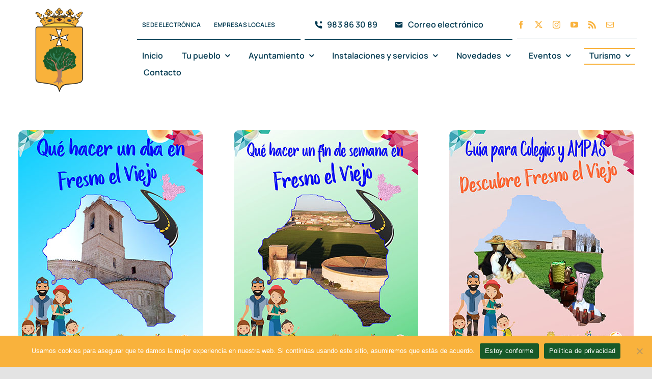

--- FILE ---
content_type: text/html; charset=UTF-8
request_url: https://fresnoelviejo.es/turismo/excursiones-por-fresno/
body_size: 17811
content:
<!DOCTYPE html>
<html class="avada-html-layout-wide avada-html-header-position-top avada-is-100-percent-template" lang="es" prefix="og: http://ogp.me/ns# fb: http://ogp.me/ns/fb#">
<head>
	<meta http-equiv="X-UA-Compatible" content="IE=edge" />
	<meta http-equiv="Content-Type" content="text/html; charset=utf-8"/>
	<meta name="viewport" content="width=device-width, initial-scale=1" />
	<title>Excursiones por Fresno &#8211; Fresno el Viejo</title>
<meta name='robots' content='max-image-preview:large' />
<link rel="alternate" type="application/rss+xml" title="Fresno el Viejo &raquo; Feed" href="https://fresnoelviejo.es/feed/" />
<link rel="alternate" type="application/rss+xml" title="Fresno el Viejo &raquo; Feed de los comentarios" href="https://fresnoelviejo.es/comments/feed/" />
<link rel="alternate" type="text/calendar" title="Fresno el Viejo &raquo; iCal Feed" href="https://fresnoelviejo.es/events/?ical=1" />
								<link rel="icon" href="https://fresnoelviejo.es/wp-content/uploads/2024/01/android-icon-48x48-1.png" type="image/png" />
		
		
		
				<link rel="alternate" title="oEmbed (JSON)" type="application/json+oembed" href="https://fresnoelviejo.es/wp-json/oembed/1.0/embed?url=https%3A%2F%2Ffresnoelviejo.es%2Fturismo%2Fexcursiones-por-fresno%2F" />
<link rel="alternate" title="oEmbed (XML)" type="text/xml+oembed" href="https://fresnoelviejo.es/wp-json/oembed/1.0/embed?url=https%3A%2F%2Ffresnoelviejo.es%2Fturismo%2Fexcursiones-por-fresno%2F&#038;format=xml" />
					<meta name="description" content="Planifica cómo pasar 1 día en Fresno el Viejo Guía en pdf  
Planifica cómo pasar 1 fin de semana en Fresno el Viejo Guía en pdf  
Organiza la excursión de tu colegio y AMPA Guía en pdf    
Organiza la excursión de tu"/>
				
		<meta property="og:locale" content="es_ES"/>
		<meta property="og:type" content="article"/>
		<meta property="og:site_name" content="Fresno el Viejo"/>
		<meta property="og:title" content="  Excursiones por Fresno"/>
				<meta property="og:description" content="Planifica cómo pasar 1 día en Fresno el Viejo Guía en pdf  
Planifica cómo pasar 1 fin de semana en Fresno el Viejo Guía en pdf  
Organiza la excursión de tu colegio y AMPA Guía en pdf    
Organiza la excursión de tu"/>
				<meta property="og:url" content="https://fresnoelviejo.es/turismo/excursiones-por-fresno/"/>
													<meta property="article:modified_time" content="2024-06-28T08:52:36+01:00"/>
											<meta property="og:image" content="https://fresnoelviejo.es/wp-content/uploads/2024/01/cropped-fresno-icono.png"/>
		<meta property="og:image:width" content="512"/>
		<meta property="og:image:height" content="512"/>
		<meta property="og:image:type" content="image/png"/>
				<style id='wp-img-auto-sizes-contain-inline-css' type='text/css'>
img:is([sizes=auto i],[sizes^="auto," i]){contain-intrinsic-size:3000px 1500px}
/*# sourceURL=wp-img-auto-sizes-contain-inline-css */
</style>
<link rel='stylesheet' id='cookie-notice-front-css' href='https://fresnoelviejo.es/wp-content/plugins/cookie-notice/css/front.min.css?ver=2.5.11' type='text/css' media='all' />
<link rel='stylesheet' id='child-style-css' href='https://fresnoelviejo.es/wp-content/themes/Avada-Child-Theme/style.css?ver=6.9' type='text/css' media='all' />
<link rel='stylesheet' id='fusion-dynamic-css-css' href='https://fresnoelviejo.es/wp-content/uploads/fusion-styles/6a358a4ebdff9dc8b5688634cf7898a0.min.css?ver=3.14.2' type='text/css' media='all' />
<link rel="https://api.w.org/" href="https://fresnoelviejo.es/wp-json/" /><link rel="alternate" title="JSON" type="application/json" href="https://fresnoelviejo.es/wp-json/wp/v2/pages/13210" /><link rel="EditURI" type="application/rsd+xml" title="RSD" href="https://fresnoelviejo.es/xmlrpc.php?rsd" />
<meta name="generator" content="WordPress 6.9" />
<link rel="canonical" href="https://fresnoelviejo.es/turismo/excursiones-por-fresno/" />
<link rel='shortlink' href='https://fresnoelviejo.es/?p=13210' />
<meta name="tec-api-version" content="v1"><meta name="tec-api-origin" content="https://fresnoelviejo.es"><link rel="alternate" href="https://fresnoelviejo.es/wp-json/tribe/events/v1/" /><style type="text/css" id="css-fb-visibility">@media screen and (max-width: 640px){.fusion-no-small-visibility{display:none !important;}body .sm-text-align-center{text-align:center !important;}body .sm-text-align-left{text-align:left !important;}body .sm-text-align-right{text-align:right !important;}body .sm-text-align-justify{text-align:justify !important;}body .sm-flex-align-center{justify-content:center !important;}body .sm-flex-align-flex-start{justify-content:flex-start !important;}body .sm-flex-align-flex-end{justify-content:flex-end !important;}body .sm-mx-auto{margin-left:auto !important;margin-right:auto !important;}body .sm-ml-auto{margin-left:auto !important;}body .sm-mr-auto{margin-right:auto !important;}body .fusion-absolute-position-small{position:absolute;width:100%;}.awb-sticky.awb-sticky-small{ position: sticky; top: var(--awb-sticky-offset,0); }}@media screen and (min-width: 641px) and (max-width: 1200px){.fusion-no-medium-visibility{display:none !important;}body .md-text-align-center{text-align:center !important;}body .md-text-align-left{text-align:left !important;}body .md-text-align-right{text-align:right !important;}body .md-text-align-justify{text-align:justify !important;}body .md-flex-align-center{justify-content:center !important;}body .md-flex-align-flex-start{justify-content:flex-start !important;}body .md-flex-align-flex-end{justify-content:flex-end !important;}body .md-mx-auto{margin-left:auto !important;margin-right:auto !important;}body .md-ml-auto{margin-left:auto !important;}body .md-mr-auto{margin-right:auto !important;}body .fusion-absolute-position-medium{position:absolute;width:100%;}.awb-sticky.awb-sticky-medium{ position: sticky; top: var(--awb-sticky-offset,0); }}@media screen and (min-width: 1201px){.fusion-no-large-visibility{display:none !important;}body .lg-text-align-center{text-align:center !important;}body .lg-text-align-left{text-align:left !important;}body .lg-text-align-right{text-align:right !important;}body .lg-text-align-justify{text-align:justify !important;}body .lg-flex-align-center{justify-content:center !important;}body .lg-flex-align-flex-start{justify-content:flex-start !important;}body .lg-flex-align-flex-end{justify-content:flex-end !important;}body .lg-mx-auto{margin-left:auto !important;margin-right:auto !important;}body .lg-ml-auto{margin-left:auto !important;}body .lg-mr-auto{margin-right:auto !important;}body .fusion-absolute-position-large{position:absolute;width:100%;}.awb-sticky.awb-sticky-large{ position: sticky; top: var(--awb-sticky-offset,0); }}</style>		<style type="text/css" id="wp-custom-css">
			@media (max-width:768px) {
  .tribe-events-view--month * {
      font-size: 20px !important;
  }
}		</style>
				<script type="text/javascript">
			var doc = document.documentElement;
			doc.setAttribute( 'data-useragent', navigator.userAgent );
		</script>
		
	<style id='global-styles-inline-css' type='text/css'>
:root{--wp--preset--aspect-ratio--square: 1;--wp--preset--aspect-ratio--4-3: 4/3;--wp--preset--aspect-ratio--3-4: 3/4;--wp--preset--aspect-ratio--3-2: 3/2;--wp--preset--aspect-ratio--2-3: 2/3;--wp--preset--aspect-ratio--16-9: 16/9;--wp--preset--aspect-ratio--9-16: 9/16;--wp--preset--color--black: #000000;--wp--preset--color--cyan-bluish-gray: #abb8c3;--wp--preset--color--white: #ffffff;--wp--preset--color--pale-pink: #f78da7;--wp--preset--color--vivid-red: #cf2e2e;--wp--preset--color--luminous-vivid-orange: #ff6900;--wp--preset--color--luminous-vivid-amber: #fcb900;--wp--preset--color--light-green-cyan: #7bdcb5;--wp--preset--color--vivid-green-cyan: #00d084;--wp--preset--color--pale-cyan-blue: #8ed1fc;--wp--preset--color--vivid-cyan-blue: #0693e3;--wp--preset--color--vivid-purple: #9b51e0;--wp--preset--color--awb-color-1: #ffffff;--wp--preset--color--awb-color-2: #f9fafb;--wp--preset--color--awb-color-3: #e8ebef;--wp--preset--color--awb-color-4: #e0ecf0;--wp--preset--color--awb-color-5: #f9b23c;--wp--preset--color--awb-color-6: #175929;--wp--preset--color--awb-color-7: #f9b23c;--wp--preset--color--awb-color-8: #59667d;--wp--preset--color--awb-color-custom-10: #023a51;--wp--preset--gradient--vivid-cyan-blue-to-vivid-purple: linear-gradient(135deg,rgb(6,147,227) 0%,rgb(155,81,224) 100%);--wp--preset--gradient--light-green-cyan-to-vivid-green-cyan: linear-gradient(135deg,rgb(122,220,180) 0%,rgb(0,208,130) 100%);--wp--preset--gradient--luminous-vivid-amber-to-luminous-vivid-orange: linear-gradient(135deg,rgb(252,185,0) 0%,rgb(255,105,0) 100%);--wp--preset--gradient--luminous-vivid-orange-to-vivid-red: linear-gradient(135deg,rgb(255,105,0) 0%,rgb(207,46,46) 100%);--wp--preset--gradient--very-light-gray-to-cyan-bluish-gray: linear-gradient(135deg,rgb(238,238,238) 0%,rgb(169,184,195) 100%);--wp--preset--gradient--cool-to-warm-spectrum: linear-gradient(135deg,rgb(74,234,220) 0%,rgb(151,120,209) 20%,rgb(207,42,186) 40%,rgb(238,44,130) 60%,rgb(251,105,98) 80%,rgb(254,248,76) 100%);--wp--preset--gradient--blush-light-purple: linear-gradient(135deg,rgb(255,206,236) 0%,rgb(152,150,240) 100%);--wp--preset--gradient--blush-bordeaux: linear-gradient(135deg,rgb(254,205,165) 0%,rgb(254,45,45) 50%,rgb(107,0,62) 100%);--wp--preset--gradient--luminous-dusk: linear-gradient(135deg,rgb(255,203,112) 0%,rgb(199,81,192) 50%,rgb(65,88,208) 100%);--wp--preset--gradient--pale-ocean: linear-gradient(135deg,rgb(255,245,203) 0%,rgb(182,227,212) 50%,rgb(51,167,181) 100%);--wp--preset--gradient--electric-grass: linear-gradient(135deg,rgb(202,248,128) 0%,rgb(113,206,126) 100%);--wp--preset--gradient--midnight: linear-gradient(135deg,rgb(2,3,129) 0%,rgb(40,116,252) 100%);--wp--preset--font-size--small: 13.5px;--wp--preset--font-size--medium: 20px;--wp--preset--font-size--large: 27px;--wp--preset--font-size--x-large: 42px;--wp--preset--font-size--normal: 18px;--wp--preset--font-size--xlarge: 36px;--wp--preset--font-size--huge: 54px;--wp--preset--spacing--20: 0.44rem;--wp--preset--spacing--30: 0.67rem;--wp--preset--spacing--40: 1rem;--wp--preset--spacing--50: 1.5rem;--wp--preset--spacing--60: 2.25rem;--wp--preset--spacing--70: 3.38rem;--wp--preset--spacing--80: 5.06rem;--wp--preset--shadow--natural: 6px 6px 9px rgba(0, 0, 0, 0.2);--wp--preset--shadow--deep: 12px 12px 50px rgba(0, 0, 0, 0.4);--wp--preset--shadow--sharp: 6px 6px 0px rgba(0, 0, 0, 0.2);--wp--preset--shadow--outlined: 6px 6px 0px -3px rgb(255, 255, 255), 6px 6px rgb(0, 0, 0);--wp--preset--shadow--crisp: 6px 6px 0px rgb(0, 0, 0);}:where(.is-layout-flex){gap: 0.5em;}:where(.is-layout-grid){gap: 0.5em;}body .is-layout-flex{display: flex;}.is-layout-flex{flex-wrap: wrap;align-items: center;}.is-layout-flex > :is(*, div){margin: 0;}body .is-layout-grid{display: grid;}.is-layout-grid > :is(*, div){margin: 0;}:where(.wp-block-columns.is-layout-flex){gap: 2em;}:where(.wp-block-columns.is-layout-grid){gap: 2em;}:where(.wp-block-post-template.is-layout-flex){gap: 1.25em;}:where(.wp-block-post-template.is-layout-grid){gap: 1.25em;}.has-black-color{color: var(--wp--preset--color--black) !important;}.has-cyan-bluish-gray-color{color: var(--wp--preset--color--cyan-bluish-gray) !important;}.has-white-color{color: var(--wp--preset--color--white) !important;}.has-pale-pink-color{color: var(--wp--preset--color--pale-pink) !important;}.has-vivid-red-color{color: var(--wp--preset--color--vivid-red) !important;}.has-luminous-vivid-orange-color{color: var(--wp--preset--color--luminous-vivid-orange) !important;}.has-luminous-vivid-amber-color{color: var(--wp--preset--color--luminous-vivid-amber) !important;}.has-light-green-cyan-color{color: var(--wp--preset--color--light-green-cyan) !important;}.has-vivid-green-cyan-color{color: var(--wp--preset--color--vivid-green-cyan) !important;}.has-pale-cyan-blue-color{color: var(--wp--preset--color--pale-cyan-blue) !important;}.has-vivid-cyan-blue-color{color: var(--wp--preset--color--vivid-cyan-blue) !important;}.has-vivid-purple-color{color: var(--wp--preset--color--vivid-purple) !important;}.has-black-background-color{background-color: var(--wp--preset--color--black) !important;}.has-cyan-bluish-gray-background-color{background-color: var(--wp--preset--color--cyan-bluish-gray) !important;}.has-white-background-color{background-color: var(--wp--preset--color--white) !important;}.has-pale-pink-background-color{background-color: var(--wp--preset--color--pale-pink) !important;}.has-vivid-red-background-color{background-color: var(--wp--preset--color--vivid-red) !important;}.has-luminous-vivid-orange-background-color{background-color: var(--wp--preset--color--luminous-vivid-orange) !important;}.has-luminous-vivid-amber-background-color{background-color: var(--wp--preset--color--luminous-vivid-amber) !important;}.has-light-green-cyan-background-color{background-color: var(--wp--preset--color--light-green-cyan) !important;}.has-vivid-green-cyan-background-color{background-color: var(--wp--preset--color--vivid-green-cyan) !important;}.has-pale-cyan-blue-background-color{background-color: var(--wp--preset--color--pale-cyan-blue) !important;}.has-vivid-cyan-blue-background-color{background-color: var(--wp--preset--color--vivid-cyan-blue) !important;}.has-vivid-purple-background-color{background-color: var(--wp--preset--color--vivid-purple) !important;}.has-black-border-color{border-color: var(--wp--preset--color--black) !important;}.has-cyan-bluish-gray-border-color{border-color: var(--wp--preset--color--cyan-bluish-gray) !important;}.has-white-border-color{border-color: var(--wp--preset--color--white) !important;}.has-pale-pink-border-color{border-color: var(--wp--preset--color--pale-pink) !important;}.has-vivid-red-border-color{border-color: var(--wp--preset--color--vivid-red) !important;}.has-luminous-vivid-orange-border-color{border-color: var(--wp--preset--color--luminous-vivid-orange) !important;}.has-luminous-vivid-amber-border-color{border-color: var(--wp--preset--color--luminous-vivid-amber) !important;}.has-light-green-cyan-border-color{border-color: var(--wp--preset--color--light-green-cyan) !important;}.has-vivid-green-cyan-border-color{border-color: var(--wp--preset--color--vivid-green-cyan) !important;}.has-pale-cyan-blue-border-color{border-color: var(--wp--preset--color--pale-cyan-blue) !important;}.has-vivid-cyan-blue-border-color{border-color: var(--wp--preset--color--vivid-cyan-blue) !important;}.has-vivid-purple-border-color{border-color: var(--wp--preset--color--vivid-purple) !important;}.has-vivid-cyan-blue-to-vivid-purple-gradient-background{background: var(--wp--preset--gradient--vivid-cyan-blue-to-vivid-purple) !important;}.has-light-green-cyan-to-vivid-green-cyan-gradient-background{background: var(--wp--preset--gradient--light-green-cyan-to-vivid-green-cyan) !important;}.has-luminous-vivid-amber-to-luminous-vivid-orange-gradient-background{background: var(--wp--preset--gradient--luminous-vivid-amber-to-luminous-vivid-orange) !important;}.has-luminous-vivid-orange-to-vivid-red-gradient-background{background: var(--wp--preset--gradient--luminous-vivid-orange-to-vivid-red) !important;}.has-very-light-gray-to-cyan-bluish-gray-gradient-background{background: var(--wp--preset--gradient--very-light-gray-to-cyan-bluish-gray) !important;}.has-cool-to-warm-spectrum-gradient-background{background: var(--wp--preset--gradient--cool-to-warm-spectrum) !important;}.has-blush-light-purple-gradient-background{background: var(--wp--preset--gradient--blush-light-purple) !important;}.has-blush-bordeaux-gradient-background{background: var(--wp--preset--gradient--blush-bordeaux) !important;}.has-luminous-dusk-gradient-background{background: var(--wp--preset--gradient--luminous-dusk) !important;}.has-pale-ocean-gradient-background{background: var(--wp--preset--gradient--pale-ocean) !important;}.has-electric-grass-gradient-background{background: var(--wp--preset--gradient--electric-grass) !important;}.has-midnight-gradient-background{background: var(--wp--preset--gradient--midnight) !important;}.has-small-font-size{font-size: var(--wp--preset--font-size--small) !important;}.has-medium-font-size{font-size: var(--wp--preset--font-size--medium) !important;}.has-large-font-size{font-size: var(--wp--preset--font-size--large) !important;}.has-x-large-font-size{font-size: var(--wp--preset--font-size--x-large) !important;}
/*# sourceURL=global-styles-inline-css */
</style>
</head>

<body class="wp-singular page-template page-template-100-width page-template-100-width-php page page-id-13210 page-child parent-pageid-10101 wp-custom-logo wp-theme-Avada wp-child-theme-Avada-Child-Theme cookies-not-set tribe-no-js awb-no-sidebars fusion-image-hovers fusion-pagination-sizing fusion-button_type-flat fusion-button_span-no fusion-button_gradient-linear avada-image-rollover-circle-no avada-image-rollover-yes avada-image-rollover-direction-fade dont-animate fusion-body ltr fusion-sticky-header no-tablet-sticky-header no-mobile-sticky-header no-mobile-slidingbar fusion-disable-outline fusion-sub-menu-fade mobile-logo-pos-left layout-wide-mode avada-has-boxed-modal-shadow- layout-scroll-offset-full avada-has-zero-margin-offset-top fusion-top-header menu-text-align-center mobile-menu-design-classic fusion-show-pagination-text fusion-header-layout-v3 avada-responsive avada-footer-fx-none avada-menu-highlight-style-textcolor fusion-search-form-clean fusion-main-menu-search-overlay fusion-avatar-circle avada-blog-layout-large avada-blog-archive-layout-large avada-ec-not-100-width avada-ec-meta-layout-sidebar avada-header-shadow-no avada-menu-icon-position-left avada-has-megamenu-shadow avada-has-mobile-menu-search avada-has-main-nav-search-icon avada-has-breadcrumb-mobile-hidden avada-has-titlebar-bar_and_content avada-header-border-color-full-transparent avada-has-transparent-timeline_color avada-has-pagination-width_height avada-flyout-menu-direction-fade avada-ec-views-v2" data-awb-post-id="13210">
		<a class="skip-link screen-reader-text" href="#content">Saltar al contenido</a>

	<div id="boxed-wrapper">
		
		<div id="wrapper" class="fusion-wrapper">
			<div id="home" style="position:relative;top:-1px;"></div>
												<div class="fusion-tb-header"><div class="fusion-fullwidth fullwidth-box fusion-builder-row-1 fusion-flex-container has-pattern-background has-mask-background nonhundred-percent-fullwidth non-hundred-percent-height-scrolling fusion-no-small-visibility fusion-no-medium-visibility fusion-sticky-container" style="--link_color: var(--awb-color6);--awb-border-radius-top-left:0px;--awb-border-radius-top-right:0px;--awb-border-radius-bottom-right:0px;--awb-border-radius-bottom-left:0px;--awb-padding-top:0px;--awb-padding-bottom:0px;--awb-margin-bottom:-1px;--awb-sticky-background-color:var(--awb-color1) !important;--awb-flex-wrap:wrap;" data-transition-offset="115" data-scroll-offset="640" data-sticky-large-visibility="1" ><div class="fusion-builder-row fusion-row fusion-flex-align-items-center fusion-flex-justify-content-space-between fusion-flex-content-wrap" style="max-width:1310.4px;margin-left: calc(-4% / 2 );margin-right: calc(-4% / 2 );"><div class="fusion-layout-column fusion_builder_column fusion-builder-column-0 fusion_builder_column_1_5 1_5 fusion-flex-column fusion-flex-align-self-stretch" style="--awb-bg-size:cover;--awb-width-large:20%;--awb-margin-top-large:12px;--awb-spacing-right-large:9.6%;--awb-margin-bottom-large:12px;--awb-spacing-left-large:9.6%;--awb-width-medium:25%;--awb-order-medium:0;--awb-spacing-right-medium:7.68%;--awb-spacing-left-medium:7.68%;--awb-width-small:100%;--awb-order-small:0;--awb-spacing-right-small:1.92%;--awb-spacing-left-small:1.92%;"><div class="fusion-column-wrapper fusion-column-has-shadow fusion-flex-justify-content-center fusion-content-layout-column"><div class="fusion-image-element " style="--awb-sticky-max-width:142px;--awb-max-width:172px;--awb-caption-title-font-family:var(--h2_typography-font-family);--awb-caption-title-font-weight:var(--h2_typography-font-weight);--awb-caption-title-font-style:var(--h2_typography-font-style);--awb-caption-title-size:var(--h2_typography-font-size);--awb-caption-title-transform:var(--h2_typography-text-transform);--awb-caption-title-line-height:var(--h2_typography-line-height);--awb-caption-title-letter-spacing:var(--h2_typography-letter-spacing);"><span class=" has-fusion-standard-logo has-fusion-sticky-logo has-fusion-mobile-logo fusion-imageframe imageframe-none imageframe-1 hover-type-none"><a class="fusion-no-lightbox" href="https://fresnoelviejo.es/" target="_self"><img fetchpriority="high" decoding="async" src="https://fresnoelviejo.es/wp-content/uploads/2024/01/cropped-fresno-icono.png" srcset="https://fresnoelviejo.es/wp-content/uploads/2024/01/cropped-fresno-icono.png 1x, https://fresnoelviejo.es/wp-content/uploads/2024/01/cropped-fresno-icono.png 2x" style="max-height:512px;height:auto;" retina_url="https://fresnoelviejo.es/wp-content/uploads/2024/01/cropped-fresno-icono.png" width="512" height="512" class="img-responsive fusion-standard-logo disable-lazyload" alt="Fresno el Viejo Logo" /><img decoding="async" src="https://fresnoelviejo.es/wp-content/uploads/2024/01/cropped-fresno-icono.png" srcset="https://fresnoelviejo.es/wp-content/uploads/2024/01/cropped-fresno-icono.png 1x, https://fresnoelviejo.es/wp-content/uploads/2024/01/cropped-fresno-icono.png 2x" style="max-height:512px;height:auto;" retina_url="https://fresnoelviejo.es/wp-content/uploads/2024/01/cropped-fresno-icono.png" width="512" height="512" class="img-responsive fusion-sticky-logo disable-lazyload" alt="Fresno el Viejo Logo" /><img decoding="async" src="https://fresnoelviejo.es/wp-content/uploads/2024/01/cropped-fresno-icono.png" srcset="https://fresnoelviejo.es/wp-content/uploads/2024/01/cropped-fresno-icono.png 1x, https://fresnoelviejo.es/wp-content/uploads/2024/01/cropped-fresno-icono.png 2x" style="max-height:512px;height:auto;" retina_url="https://fresnoelviejo.es/wp-content/uploads/2024/01/cropped-fresno-icono.png" width="512" height="512" class="img-responsive fusion-mobile-logo disable-lazyload" alt="Fresno el Viejo Logo" /></a></span></div></div></div><div class="fusion-layout-column fusion_builder_column fusion-builder-column-1 fusion_builder_column_4_5 4_5 fusion-flex-column" style="--awb-bg-size:cover;--awb-width-large:80%;--awb-margin-top-large:12px;--awb-spacing-right-large:2.4%;--awb-margin-bottom-large:12px;--awb-spacing-left-large:10px;--awb-width-medium:75%;--awb-order-medium:0;--awb-spacing-right-medium:2.56%;--awb-spacing-left-medium:0%;--awb-width-small:100%;--awb-order-small:0;--awb-spacing-right-small:1.92%;--awb-spacing-left-small:1.92%;"><div class="fusion-column-wrapper fusion-column-has-shadow fusion-flex-justify-content-center fusion-content-layout-column"><div class="fusion-builder-row fusion-builder-row-inner fusion-row fusion-flex-align-items-center fusion-flex-justify-content-space-between fusion-flex-content-wrap" style="width:104% !important;max-width:104% !important;margin-left: calc(-4% / 2 );margin-right: calc(-4% / 2 );"><div class="fusion-layout-column fusion_builder_column_inner fusion-builder-nested-column-0 fusion_builder_column_inner_1_3 1_3 fusion-flex-column fusion-display-normal-only" style="--awb-bg-size:cover;--awb-border-color:hsla(var(--awb-custom1-h),var(--awb-custom1-s),var(--awb-custom1-l),calc( var(--awb-custom1-a) - 90% ));--awb-border-bottom:1px;--awb-border-style:solid;--awb-width-large:33.333333333333%;--awb-margin-top-large:0px;--awb-spacing-right-large:0%;--awb-margin-bottom-large:0px;--awb-spacing-left-large:5.76%;--awb-width-medium:33.333333333333%;--awb-order-medium:0;--awb-spacing-right-medium:0%;--awb-spacing-left-medium:5.76%;--awb-width-small:100%;--awb-order-small:0;--awb-spacing-right-small:1.92%;--awb-spacing-left-small:1.92%;"><div class="fusion-column-wrapper fusion-column-has-shadow fusion-flex-justify-content-center fusion-content-layout-column"><nav class="awb-menu awb-menu_row awb-menu_em-hover mobile-mode-always-expanded awb-menu_icons-left awb-menu_dc-yes mobile-trigger-fullwidth-off awb-menu_mobile-toggle awb-menu_indent-center loading mega-menu-loading awb-menu_desktop awb-menu_dropdown awb-menu_expand-right awb-menu_transition-slide_up fusion-display-normal-only" style="--awb-font-size:12px;--awb-text-transform:uppercase;--awb-min-height:56px;--awb-border-radius-top-left:6px;--awb-border-radius-top-right:6px;--awb-border-radius-bottom-right:6px;--awb-border-radius-bottom-left:6px;--awb-gap:6px;--awb-align-items:center;--awb-items-padding-top:6px;--awb-items-padding-right:10px;--awb-items-padding-bottom:6px;--awb-items-padding-left:10px;--awb-border-color:var(--awb-color7);--awb-color:var(--awb-custom10);--awb-active-color:var(--awb-custom10);--awb-active-bg:var(--awb-color1);--awb-submenu-color:var(--awb-custom10);--awb-submenu-sep-color:rgba(226,226,226,0);--awb-submenu-border-radius-top-right:6px;--awb-submenu-border-radius-bottom-right:6px;--awb-submenu-border-radius-bottom-left:6px;--awb-submenu-active-bg:var(--awb-color1);--awb-submenu-active-color:var(--awb-color7);--awb-submenu-space:12px;--awb-submenu-font-size:var(--awb-typography3-font-size);--awb-submenu-text-transform:var(--awb-typography3-text-transform);--awb-submenu-max-width:140px;--awb-icons-color:var(--awb-custom10);--awb-main-justify-content:flex-start;--awb-mobile-nav-button-align-hor:flex-end;--awb-mobile-color:var(--awb-custom10);--awb-mobile-nav-items-height:60;--awb-mobile-active-bg:var(--awb-color2);--awb-mobile-active-color:var(--awb-color7);--awb-mobile-trigger-font-size:16px;--awb-mobile-trigger-color:var(--awb-color1);--awb-mobile-trigger-background-color:var(--awb-custom1);--awb-mobile-font-size:14px;--awb-mobile-sep-color:rgba(255,255,255,0);--awb-mobile-justify:center;--awb-mobile-caret-left:auto;--awb-mobile-caret-right:0;--awb-box-shadow:0px 12px 26px -12px hsla(var(--awb-custom10-h),var(--awb-custom10-s),var(--awb-custom10-l),calc(var(--awb-custom10-a) - 64%));;--awb-fusion-font-family-typography:var(--awb-typography3-font-family);--awb-fusion-font-weight-typography:var(--awb-typography3-font-weight);--awb-fusion-font-style-typography:var(--awb-typography3-font-style);--awb-fusion-font-family-submenu-typography:var(--awb-typography3-font-family);--awb-fusion-font-weight-submenu-typography:var(--awb-typography3-font-weight);--awb-fusion-font-style-submenu-typography:var(--awb-typography3-font-style);--awb-fusion-font-family-mobile-typography:var(--awb-typography3-font-family);--awb-fusion-font-weight-mobile-typography:var(--awb-typography3-font-weight);--awb-fusion-font-style-mobile-typography:var(--awb-typography3-font-style);" aria-label="Accountant Top Menu" data-breakpoint="0" data-count="0" data-transition-type="fade" data-transition-time="300" data-expand="right" id="menu-spacing"><ul id="menu-accountant-top-menu" class="fusion-menu awb-menu__main-ul awb-menu__main-ul_row"><li  id="menu-item-11223"  class="menu-item menu-item-type-custom menu-item-object-custom menu-item-11223 awb-menu__li awb-menu__main-li awb-menu__main-li_regular"  data-item-id="11223"><span class="awb-menu__main-background-default awb-menu__main-background-default_fade"></span><span class="awb-menu__main-background-active awb-menu__main-background-active_fade"></span><a  href="https://fresnoelviejo.sedelectronica.es/info.0" class="awb-menu__main-a awb-menu__main-a_regular"><span class="menu-text">Sede electrónica</span></a></li><li  id="menu-item-11335"  class="menu-item menu-item-type-post_type menu-item-object-page menu-item-11335 awb-menu__li awb-menu__main-li awb-menu__main-li_regular"  data-item-id="11335"><span class="awb-menu__main-background-default awb-menu__main-background-default_fade"></span><span class="awb-menu__main-background-active awb-menu__main-background-active_fade"></span><a  href="https://fresnoelviejo.es/empresas-locales/" class="awb-menu__main-a awb-menu__main-a_regular"><span class="menu-text">Empresas locales</span></a></li></ul></nav></div></div><div class="fusion-layout-column fusion_builder_column_inner fusion-builder-nested-column-1 fusion_builder_column_inner_2_5 2_5 fusion-flex-column fusion-display-normal-only" style="--awb-bg-size:cover;--awb-border-color:hsla(var(--awb-custom1-h),var(--awb-custom1-s),var(--awb-custom1-l),calc( var(--awb-custom1-a) - 90% ));--awb-border-bottom:1px;--awb-border-style:solid;--awb-width-large:40%;--awb-margin-top-large:0px;--awb-spacing-right-large:0%;--awb-margin-bottom-large:0px;--awb-spacing-left-large:0%;--awb-width-medium:75%;--awb-order-medium:0;--awb-spacing-right-medium:2.56%;--awb-spacing-left-medium:2.56%;--awb-width-small:100%;--awb-order-small:0;--awb-spacing-right-small:1.92%;--awb-spacing-left-small:1.92%;"><div class="fusion-column-wrapper fusion-column-has-shadow fusion-flex-justify-content-flex-start fusion-content-layout-column"><nav class="awb-menu awb-menu_row awb-menu_em-hover mobile-mode-collapse-to-button awb-menu_icons-left awb-menu_dc-yes mobile-trigger-fullwidth-off awb-menu_mobile-toggle awb-menu_indent-left mobile-size-full-absolute loading mega-menu-loading collapse-enabled awb-menu_dropdown awb-menu_expand-right awb-menu_transition-fade" style="--awb-text-transform:none;--awb-min-height:56px;--awb-border-radius-top-left:6px;--awb-border-radius-top-right:6px;--awb-border-radius-bottom-right:6px;--awb-border-radius-bottom-left:6px;--awb-gap:6px;--awb-align-items:center;--awb-items-padding-top:6px;--awb-items-padding-right:10px;--awb-items-padding-bottom:6px;--awb-items-padding-left:10px;--awb-border-color:var(--awb-color7);--awb-color:var(--awb-custom10);--awb-active-color:var(--awb-custom1);--awb-active-bg:var(--awb-color1);--awb-submenu-space:12px;--awb-submenu-text-transform:none;--awb-icons-size:17;--awb-icons-color:var(--awb-custom10);--awb-main-justify-content:flex-start;--awb-mobile-justify:flex-start;--awb-mobile-caret-left:auto;--awb-mobile-caret-right:0;--awb-fusion-font-family-typography:var(--awb-typography3-font-family);--awb-fusion-font-weight-typography:var(--awb-typography3-font-weight);--awb-fusion-font-style-typography:var(--awb-typography3-font-style);--awb-fusion-font-family-submenu-typography:inherit;--awb-fusion-font-style-submenu-typography:normal;--awb-fusion-font-weight-submenu-typography:400;--awb-fusion-font-family-mobile-typography:inherit;--awb-fusion-font-style-mobile-typography:normal;--awb-fusion-font-weight-mobile-typography:400;" aria-label="Accountant Contact Menu" data-breakpoint="640" data-count="1" data-transition-type="fade" data-transition-time="300" data-expand="right"><button type="button" class="awb-menu__m-toggle awb-menu__m-toggle_no-text" aria-expanded="false" aria-controls="menu-accountant-contact-menu"><span class="awb-menu__m-toggle-inner"><span class="collapsed-nav-text"><span class="screen-reader-text">Toggle Navigation</span></span><span class="awb-menu__m-collapse-icon awb-menu__m-collapse-icon_no-text"><span class="awb-menu__m-collapse-icon-open awb-menu__m-collapse-icon-open_no-text icon-accountant-menu"></span><span class="awb-menu__m-collapse-icon-close awb-menu__m-collapse-icon-close_no-text icon-accountant-cancel"></span></span></span></button><ul id="menu-accountant-contact-menu" class="fusion-menu awb-menu__main-ul awb-menu__main-ul_row"><li  id="menu-item-101"  class="menu-item menu-item-type-custom menu-item-object-custom menu-item-101 awb-menu__li awb-menu__main-li awb-menu__main-li_regular"  data-item-id="101"><span class="awb-menu__main-background-default awb-menu__main-background-default_fade"></span><span class="awb-menu__main-background-active awb-menu__main-background-active_fade"></span><a  href="tel:616240371" class="awb-menu__main-a awb-menu__main-a_regular fusion-flex-link"><span class="awb-menu__i awb-menu__i_main fusion-megamenu-icon"><i class="glyphicon icon-accountant-call-us" aria-hidden="true"></i></span><span class="menu-text">983 86 30 89</span></a></li><li  id="menu-item-102"  class="menu-item menu-item-type-custom menu-item-object-custom menu-item-102 awb-menu__li awb-menu__main-li awb-menu__main-li_regular"  data-item-id="102"><span class="awb-menu__main-background-default awb-menu__main-background-default_fade"></span><span class="awb-menu__main-background-active awb-menu__main-background-active_fade"></span><a  href="mailto:fresnoelviejo2011@gmail.com" class="awb-menu__main-a awb-menu__main-a_regular fusion-flex-link"><span class="awb-menu__i awb-menu__i_main fusion-megamenu-icon"><i class="glyphicon icon-accountant-mail" aria-hidden="true"></i></span><span class="menu-text">Correo electrónico</span></a></li></ul></nav></div></div><div class="fusion-layout-column fusion_builder_column_inner fusion-builder-nested-column-2 fusion_builder_column_inner_1_4 1_4 fusion-flex-column fusion-display-normal-only" style="--awb-padding-top:20px;--awb-padding-bottom:20px;--awb-bg-size:cover;--awb-border-color:hsla(var(--awb-custom1-h),var(--awb-custom1-s),var(--awb-custom1-l),calc( var(--awb-custom1-a) - 90% ));--awb-border-bottom:1px;--awb-border-style:solid;--awb-width-large:25%;--awb-margin-top-large:0px;--awb-spacing-right-large:7.68%;--awb-margin-bottom-large:0px;--awb-spacing-left-large:0%;--awb-width-medium:25%;--awb-order-medium:0;--awb-spacing-right-medium:7.68%;--awb-spacing-left-medium:0%;--awb-width-small:100%;--awb-order-small:0;--awb-spacing-right-small:1.92%;--awb-spacing-left-small:1.92%;"><div class="fusion-column-wrapper fusion-column-has-shadow fusion-flex-justify-content-center fusion-content-layout-column"><div class="fusion-social-links fusion-social-links-1" style="--awb-margin-top:0px;--awb-margin-right:0px;--awb-margin-bottom:0px;--awb-margin-left:0px;--awb-alignment:left;--awb-box-border-top:0px;--awb-box-border-right:0px;--awb-box-border-bottom:0px;--awb-box-border-left:0px;--awb-icon-colors-hover:rgba(2,58,81,0.8);--awb-box-colors-hover:rgba(249,250,251,0.8);--awb-box-border-color:var(--awb-color3);--awb-box-border-color-hover:var(--awb-color4);"><div class="fusion-social-networks color-type-custom"><div class="fusion-social-networks-wrapper"><a class="fusion-social-network-icon fusion-tooltip fusion-facebook awb-icon-facebook" style="color:#f9b23c;font-size:15px;" data-placement="bottom" data-title="Facebook" data-toggle="tooltip" title="Facebook" aria-label="facebook" target="_blank" rel="noopener noreferrer" href="https://www.facebook.com/fresnoviejo/"></a><a class="fusion-social-network-icon fusion-tooltip fusion-twitter awb-icon-twitter" style="color:#f9b23c;font-size:15px;" data-placement="bottom" data-title="X" data-toggle="tooltip" title="X" aria-label="twitter" target="_blank" rel="noopener noreferrer" href="https://twitter.com/fresnoelviejo"></a><a class="fusion-social-network-icon fusion-tooltip fusion-instagram awb-icon-instagram" style="color:#f9b23c;font-size:15px;" data-placement="bottom" data-title="Instagram" data-toggle="tooltip" title="Instagram" aria-label="instagram" target="_blank" rel="noopener noreferrer" href="https://www.instagram.com/fresnoelviejo_oficial/"></a><a class="fusion-social-network-icon fusion-tooltip fusion-youtube awb-icon-youtube" style="color:#f9b23c;font-size:15px;" data-placement="bottom" data-title="YouTube" data-toggle="tooltip" title="YouTube" aria-label="youtube" target="_blank" rel="noopener noreferrer" href="https://www.youtube.com/channel/UCvZvIlSSkkISZhqhHLp3smA/videos?view_as=subscriber"></a><a class="fusion-social-network-icon fusion-tooltip fusion-rss awb-icon-rss" style="color:#f9b23c;font-size:15px;" data-placement="bottom" data-title="Rss" data-toggle="tooltip" title="Rss" aria-label="rss" target="_blank" rel="noopener noreferrer" href="http://www.fresnoelviejo.es/feed/"></a><a class="fusion-social-network-icon fusion-tooltip fusion-mail awb-icon-mail" style="color:#f9b23c;font-size:15px;" data-placement="bottom" data-title="Correo electrónico" data-toggle="tooltip" title="Correo electrónico" aria-label="mail" target="_blank" rel="noopener noreferrer" href="mailto:fr&#101;&#115;&#110;o&#101;&#108;&#118;&#105;&#101;&#106;o&#050;01&#049;&#064;&#103;&#109;&#097;i&#108;.&#099;o&#109;"></a></div></div></div></div></div><div class="fusion-layout-column fusion_builder_column_inner fusion-builder-nested-column-3 fusion_builder_column_inner_1_1 1_1 fusion-flex-column" style="--awb-bg-size:cover;--awb-width-large:100%;--awb-margin-top-large:0px;--awb-spacing-right-large:1.92%;--awb-margin-bottom-large:0px;--awb-spacing-left-large:1.92%;--awb-width-medium:25%;--awb-order-medium:0;--awb-spacing-right-medium:7.68%;--awb-spacing-left-medium:7.68%;--awb-width-small:100%;--awb-order-small:0;--awb-spacing-right-small:1.92%;--awb-spacing-left-small:1.92%;"><div class="fusion-column-wrapper fusion-column-has-shadow fusion-flex-justify-content-center fusion-content-layout-column"><nav class="awb-menu awb-menu_row awb-menu_em-hover mobile-mode-collapse-to-button awb-menu_icons-left awb-menu_dc-yes mobile-trigger-fullwidth-off awb-menu_mobile-toggle awb-menu_indent-left close-on-outer-click-yes mobile-size-column-relative loading mega-menu-loading collapse-enabled awb-menu_dropdown awb-menu_expand-right awb-menu_transition-slide_up fusion-no-small-visibility fusion-no-medium-visibility" style="--awb-margin-top:16px;--awb-margin-bottom:16px;--awb-text-transform:var(--awb-typography3-text-transform);--awb-min-height:48px;--awb-gap:6px;--awb-justify-content:space-between;--awb-items-padding-right:10px;--awb-items-padding-bottom:2px;--awb-items-padding-left:10px;--awb-border-top:2px;--awb-border-bottom:2px;--awb-color:var(--awb-custom10);--awb-letter-spacing:var(--awb-typography3-letter-spacing);--awb-active-color:var(--awb-custom1);--awb-active-border-top:2px;--awb-active-border-bottom:2px;--awb-active-border-color:var(--awb-color7);--awb-submenu-color:var(--awb-custom10);--awb-submenu-bg:var(--awb-color3);--awb-submenu-sep-color:var(--awb-color1);--awb-submenu-items-padding-top:10px;--awb-submenu-items-padding-bottom:10px;--awb-submenu-border-radius-top-right:8px;--awb-submenu-border-radius-bottom-right:8px;--awb-submenu-border-radius-bottom-left:8px;--awb-submenu-active-bg:var(--awb-color2);--awb-submenu-active-color:var(--awb-custom10);--awb-submenu-space:10px;--awb-submenu-font-size:15px;--awb-submenu-text-transform:none;--awb-submenu-max-width:208px;--awb-icons-color:var(--awb-custom10);--awb-icons-hover-color:var(--awb-color7);--awb-main-justify-content:flex-start;--awb-mobile-nav-button-align-hor:flex-end;--awb-mobile-color:var(--awb-custom10);--awb-mobile-nav-items-height:72;--awb-mobile-active-bg:var(--awb-color1);--awb-mobile-active-color:var(--awb-color7);--awb-mobile-trigger-color:var(--awb-custom10);--awb-mobile-trigger-background-color:var(--awb-color4);--awb-mobile-sep-color:var(--awb-color8);--awb-mobile-justify:flex-start;--awb-mobile-caret-left:auto;--awb-mobile-caret-right:0;--awb-box-shadow:0px 20px 32px -12px hsla(var(--awb-custom10-h),var(--awb-custom10-s),var(--awb-custom10-l),calc(var(--awb-custom10-a) - 80%));;--awb-fusion-font-family-typography:var(--awb-typography3-font-family);--awb-fusion-font-weight-typography:var(--awb-typography3-font-weight);--awb-fusion-font-style-typography:var(--awb-typography3-font-style);--awb-fusion-font-family-submenu-typography:var(--awb-typography3-font-family);--awb-fusion-font-weight-submenu-typography:var(--awb-typography3-font-weight);--awb-fusion-font-style-submenu-typography:var(--awb-typography3-font-style);--awb-fusion-font-family-mobile-typography:var(--awb-typography3-font-family);--awb-fusion-font-weight-mobile-typography:var(--awb-typography3-font-weight);--awb-fusion-font-style-mobile-typography:var(--awb-typography3-font-style);" aria-label="Accountant Main Menu" data-breakpoint="1200" data-count="2" data-transition-type="center" data-transition-time="300" data-expand="right"><button type="button" class="awb-menu__m-toggle" aria-expanded="false" aria-controls="menu-accountant-main-menu"><span class="awb-menu__m-toggle-inner"><span class="collapsed-nav-text">Menu</span><span class="awb-menu__m-collapse-icon"><span class="awb-menu__m-collapse-icon-open icon-accountant-menu"></span><span class="awb-menu__m-collapse-icon-close icon-accountant-cancel"></span></span></span></button><ul id="menu-accountant-main-menu" class="fusion-menu awb-menu__main-ul awb-menu__main-ul_row"><li  id="menu-item-2320"  class="menu-item menu-item-type-post_type menu-item-object-page menu-item-home menu-item-2320 awb-menu__li awb-menu__main-li awb-menu__main-li_regular"  data-item-id="2320"><span class="awb-menu__main-background-default awb-menu__main-background-default_center"></span><span class="awb-menu__main-background-active awb-menu__main-background-active_center"></span><a  href="https://fresnoelviejo.es/" class="awb-menu__main-a awb-menu__main-a_regular"><span class="menu-text">Inicio</span></a></li><li  id="menu-item-13381"  class="menu-item menu-item-type-custom menu-item-object-custom menu-item-has-children menu-item-13381 awb-menu__li awb-menu__main-li awb-menu__main-li_regular"  data-item-id="13381"><span class="awb-menu__main-background-default awb-menu__main-background-default_center"></span><span class="awb-menu__main-background-active awb-menu__main-background-active_center"></span><a  href="#" class="awb-menu__main-a awb-menu__main-a_regular"><span class="menu-text">Tu pueblo</span><span class="awb-menu__open-nav-submenu-hover"></span></a><button type="button" aria-label="Open submenu of Tu pueblo" aria-expanded="false" class="awb-menu__open-nav-submenu_mobile awb-menu__open-nav-submenu_main"></button><ul class="awb-menu__sub-ul awb-menu__sub-ul_main"><li  id="menu-item-13195"  class="menu-item menu-item-type-post_type menu-item-object-page menu-item-13195 awb-menu__li awb-menu__sub-li" ><a  href="https://fresnoelviejo.es/historia/" class="awb-menu__sub-a"><span>Historia</span></a></li><li  id="menu-item-13131"  class="menu-item menu-item-type-post_type menu-item-object-page menu-item-13131 awb-menu__li awb-menu__sub-li" ><a  href="https://fresnoelviejo.es/situacion-geografica/" class="awb-menu__sub-a"><span>Situación geográfica</span></a></li></ul></li><li  id="menu-item-11350"  class="menu-item menu-item-type-custom menu-item-object-custom menu-item-has-children menu-item-11350 awb-menu__li awb-menu__main-li awb-menu__main-li_regular"  data-item-id="11350"><span class="awb-menu__main-background-default awb-menu__main-background-default_center"></span><span class="awb-menu__main-background-active awb-menu__main-background-active_center"></span><a  href="#" class="awb-menu__main-a awb-menu__main-a_regular"><span class="menu-text">Ayuntamiento</span><span class="awb-menu__open-nav-submenu-hover"></span></a><button type="button" aria-label="Open submenu of Ayuntamiento" aria-expanded="false" class="awb-menu__open-nav-submenu_mobile awb-menu__open-nav-submenu_main"></button><ul class="awb-menu__sub-ul awb-menu__sub-ul_main"><li  id="menu-item-11705"  class="menu-item menu-item-type-post_type menu-item-object-page menu-item-11705 awb-menu__li awb-menu__sub-li" ><a  href="https://fresnoelviejo.es/saludo-del-alcalde/" class="awb-menu__sub-a"><span>Saludo del Alcalde</span></a></li><li  id="menu-item-11733"  class="menu-item menu-item-type-post_type menu-item-object-page menu-item-11733 awb-menu__li awb-menu__sub-li" ><a  href="https://fresnoelviejo.es/corporacion-municipal/" class="awb-menu__sub-a"><span>Corporación Municipal</span></a></li><li  id="menu-item-11754"  class="menu-item menu-item-type-post_type menu-item-object-page menu-item-11754 awb-menu__li awb-menu__sub-li" ><a  href="https://fresnoelviejo.es/organos-de-gobierno/" class="awb-menu__sub-a"><span>Órganos de Gobierno</span></a></li><li  id="menu-item-11761"  class="menu-item menu-item-type-post_type menu-item-object-page menu-item-11761 awb-menu__li awb-menu__sub-li" ><a  href="https://fresnoelviejo.es/plenos-municipales/" class="awb-menu__sub-a"><span>Plenos Municipales</span></a></li><li  id="menu-item-11842"  class="menu-item menu-item-type-custom menu-item-object-custom menu-item-has-children menu-item-11842 awb-menu__li awb-menu__sub-li" ><a  href="#" class="awb-menu__sub-a"><span>Administración municipal</span><span class="awb-menu__open-nav-submenu-hover"></span></a><button type="button" aria-label="Open submenu of Administración municipal" aria-expanded="false" class="awb-menu__open-nav-submenu_mobile awb-menu__open-nav-submenu_sub"></button><ul class="awb-menu__sub-ul awb-menu__sub-ul_grand"><li  id="menu-item-11841"  class="menu-item menu-item-type-post_type menu-item-object-page menu-item-11841 awb-menu__li awb-menu__sub-li" ><a  href="https://fresnoelviejo.es/normativa-urbanistica/" class="awb-menu__sub-a"><span>Normativa urbanística</span></a></li><li  id="menu-item-11926"  class="menu-item menu-item-type-post_type menu-item-object-page menu-item-11926 awb-menu__li awb-menu__sub-li" ><a  href="https://fresnoelviejo.es/presupuestos-municipales/" class="awb-menu__sub-a"><span>Presupuestos municipales</span></a></li><li  id="menu-item-12043"  class="menu-item menu-item-type-post_type menu-item-object-page menu-item-12043 awb-menu__li awb-menu__sub-li" ><a  href="https://fresnoelviejo.es/ordenanzas-y-reglamentos/" class="awb-menu__sub-a"><span>Ordenanzas y Reglamentos</span></a></li></ul></li></ul></li><li  id="menu-item-13383"  class="menu-item menu-item-type-custom menu-item-object-custom menu-item-has-children menu-item-13383 awb-menu__li awb-menu__main-li awb-menu__main-li_regular"  data-item-id="13383"><span class="awb-menu__main-background-default awb-menu__main-background-default_center"></span><span class="awb-menu__main-background-active awb-menu__main-background-active_center"></span><a  href="#" class="awb-menu__main-a awb-menu__main-a_regular"><span class="menu-text">Instalaciones y servicios</span><span class="awb-menu__open-nav-submenu-hover"></span></a><button type="button" aria-label="Open submenu of Instalaciones y servicios" aria-expanded="false" class="awb-menu__open-nav-submenu_mobile awb-menu__open-nav-submenu_main"></button><ul class="awb-menu__sub-ul awb-menu__sub-ul_main"><li  id="menu-item-12576"  class="menu-item menu-item-type-post_type menu-item-object-page menu-item-12576 awb-menu__li awb-menu__sub-li" ><a  href="https://fresnoelviejo.es/instalaciones-municipales/" class="awb-menu__sub-a"><span>Instalaciones municipales</span></a></li><li  id="menu-item-12244"  class="menu-item menu-item-type-post_type menu-item-object-page menu-item-12244 awb-menu__li awb-menu__sub-li" ><a  href="https://fresnoelviejo.es/instalaciones-deportivas/" class="awb-menu__sub-a"><span>Instalaciones deportivas</span></a></li></ul></li><li  id="menu-item-12158"  class="menu-item menu-item-type-custom menu-item-object-custom menu-item-has-children menu-item-12158 awb-menu__li awb-menu__main-li awb-menu__main-li_regular"  data-item-id="12158"><span class="awb-menu__main-background-default awb-menu__main-background-default_center"></span><span class="awb-menu__main-background-active awb-menu__main-background-active_center"></span><a  href="#" class="awb-menu__main-a awb-menu__main-a_regular"><span class="menu-text">Novedades</span><span class="awb-menu__open-nav-submenu-hover"></span></a><button type="button" aria-label="Open submenu of Novedades" aria-expanded="false" class="awb-menu__open-nav-submenu_mobile awb-menu__open-nav-submenu_main"></button><ul class="awb-menu__sub-ul awb-menu__sub-ul_main"><li  id="menu-item-10010"  class="menu-item menu-item-type-post_type menu-item-object-page menu-item-10010 awb-menu__li awb-menu__sub-li" ><a  href="https://fresnoelviejo.es/noticias/" class="awb-menu__sub-a"><span>Noticias</span></a></li><li  id="menu-item-11563"  class="menu-item menu-item-type-post_type menu-item-object-page menu-item-11563 awb-menu__li awb-menu__sub-li" ><a  href="https://fresnoelviejo.es/noticias/fresno-al-dia/" class="awb-menu__sub-a"><span>Fresno al día</span></a></li></ul></li><li  id="menu-item-12118"  class="menu-item menu-item-type-custom menu-item-object-custom menu-item-has-children menu-item-12118 awb-menu__li awb-menu__main-li awb-menu__main-li_regular"  data-item-id="12118"><span class="awb-menu__main-background-default awb-menu__main-background-default_center"></span><span class="awb-menu__main-background-active awb-menu__main-background-active_center"></span><a  href="https://fresnoelviejo.es/events/" class="awb-menu__main-a awb-menu__main-a_regular"><span class="menu-text">Eventos</span><span class="awb-menu__open-nav-submenu-hover"></span></a><button type="button" aria-label="Open submenu of Eventos" aria-expanded="false" class="awb-menu__open-nav-submenu_mobile awb-menu__open-nav-submenu_main"></button><ul class="awb-menu__sub-ul awb-menu__sub-ul_main"><li  id="menu-item-12616"  class="menu-item menu-item-type-custom menu-item-object-custom menu-item-12616 awb-menu__li awb-menu__sub-li" ><a  href="https://bandoticket.com/organizers/ayuntamiento-de-fresno-el-viejo" class="awb-menu__sub-a"><span>Eventos con entradas</span></a></li></ul></li><li  id="menu-item-10109"  class="menu-item menu-item-type-post_type menu-item-object-page current-page-ancestor current-menu-ancestor current-menu-parent current-page-parent current_page_parent current_page_ancestor menu-item-has-children menu-item-10109 awb-menu__li awb-menu__main-li awb-menu__main-li_regular"  data-item-id="10109"><span class="awb-menu__main-background-default awb-menu__main-background-default_center"></span><span class="awb-menu__main-background-active awb-menu__main-background-active_center"></span><a  href="https://fresnoelviejo.es/turismo/" class="awb-menu__main-a awb-menu__main-a_regular"><span class="menu-text">Turismo</span><span class="awb-menu__open-nav-submenu-hover"></span></a><button type="button" aria-label="Open submenu of Turismo" aria-expanded="false" class="awb-menu__open-nav-submenu_mobile awb-menu__open-nav-submenu_main"></button><ul class="awb-menu__sub-ul awb-menu__sub-ul_main"><li  id="menu-item-10111"  class="menu-item menu-item-type-post_type menu-item-object-page menu-item-10111 awb-menu__li awb-menu__sub-li" ><a  href="https://fresnoelviejo.es/turismo/que-ver/" class="awb-menu__sub-a"><span>Qué ver</span></a></li><li  id="menu-item-13245"  class="menu-item menu-item-type-post_type menu-item-object-page current-menu-item page_item page-item-13210 current_page_item menu-item-13245 awb-menu__li awb-menu__sub-li" ><a  href="https://fresnoelviejo.es/turismo/excursiones-por-fresno/" class="awb-menu__sub-a" aria-current="page"><span>Excursiones por Fresno</span></a></li><li  id="menu-item-10976"  class="menu-item menu-item-type-post_type menu-item-object-page menu-item-10976 awb-menu__li awb-menu__sub-li" ><a  href="https://fresnoelviejo.es/turismo/donde-comer-y-beber/" class="awb-menu__sub-a"><span>Dónde comer y beber</span></a></li><li  id="menu-item-11082"  class="menu-item menu-item-type-post_type menu-item-object-page menu-item-11082 awb-menu__li awb-menu__sub-li" ><a  href="https://fresnoelviejo.es/turismo/donde-dormir/" class="awb-menu__sub-a"><span>Dónde dormir</span></a></li><li  id="menu-item-11201"  class="menu-item menu-item-type-post_type menu-item-object-page menu-item-11201 awb-menu__li awb-menu__sub-li" ><a  href="https://fresnoelviejo.es/turismo/fiestas-y-recreaciones/" class="awb-menu__sub-a"><span>Fiestas y recreaciones</span></a></li><li  id="menu-item-11010"  class="menu-item menu-item-type-post_type menu-item-object-page menu-item-11010 awb-menu__li awb-menu__sub-li" ><a  href="https://fresnoelviejo.es/turismo/productos-gastronomicos-artesanales/" class="awb-menu__sub-a"><span>Productos gastronómicos artesanales</span></a></li></ul></li><li  id="menu-item-10013"  class="menu-item menu-item-type-post_type menu-item-object-page menu-item-10013 awb-menu__li awb-menu__main-li awb-menu__main-li_regular"  data-item-id="10013"><span class="awb-menu__main-background-default awb-menu__main-background-default_center"></span><span class="awb-menu__main-background-active awb-menu__main-background-active_center"></span><a  href="https://fresnoelviejo.es/contacto/" class="awb-menu__main-a awb-menu__main-a_regular"><span class="menu-text">Contacto</span></a></li></ul></nav></div></div></div></div></div></div></div><div class="fusion-fullwidth fullwidth-box fusion-builder-row-2 fusion-flex-container has-pattern-background has-mask-background nonhundred-percent-fullwidth non-hundred-percent-height-scrolling fusion-no-large-visibility fusion-sticky-container" style="--awb-border-radius-top-left:0px;--awb-border-radius-top-right:0px;--awb-border-radius-bottom-right:0px;--awb-border-radius-bottom-left:0px;--awb-padding-top:0px;--awb-padding-bottom:0px;--awb-padding-right-small:0px;--awb-background-color:var(--awb-color4);--awb-background-color-medium:var(--awb-color1);--awb-sticky-background-color:var(--awb-color1) !important;--awb-flex-wrap:wrap;" data-transition-offset="0" data-scroll-offset="620" data-sticky-large-visibility="1" ><div class="fusion-builder-row fusion-row fusion-flex-align-items-center fusion-flex-content-wrap" style="max-width:1310.4px;margin-left: calc(-4% / 2 );margin-right: calc(-4% / 2 );"><div class="fusion-layout-column fusion_builder_column fusion-builder-column-2 fusion_builder_column_1_3 1_3 fusion-flex-column" style="--awb-padding-top-small:0px;--awb-padding-right-small:0px;--awb-padding-left-small:0px;--awb-bg-size:cover;--awb-width-large:33.333333333333%;--awb-margin-top-large:20px;--awb-spacing-right-large:5.76%;--awb-margin-bottom-large:20px;--awb-spacing-left-large:5.76%;--awb-width-medium:20%;--awb-order-medium:0;--awb-spacing-right-medium:9.6%;--awb-spacing-left-medium:9.6%;--awb-width-small:33.333333333333%;--awb-order-small:1;--awb-margin-top-small:0px;--awb-spacing-right-small:7.2%;--awb-spacing-left-small:0%;"><div class="fusion-column-wrapper fusion-column-has-shadow fusion-flex-justify-content-flex-start fusion-content-layout-column"><div class="fusion-image-element md-text-align-left sm-text-align-left" style="--awb-sticky-max-width:142px;--awb-max-width:172px;--awb-caption-title-font-family:var(--h2_typography-font-family);--awb-caption-title-font-weight:var(--h2_typography-font-weight);--awb-caption-title-font-style:var(--h2_typography-font-style);--awb-caption-title-size:var(--h2_typography-font-size);--awb-caption-title-transform:var(--h2_typography-text-transform);--awb-caption-title-line-height:var(--h2_typography-line-height);--awb-caption-title-letter-spacing:var(--h2_typography-letter-spacing);"><span class=" has-fusion-standard-logo has-fusion-sticky-logo has-fusion-mobile-logo fusion-imageframe imageframe-none imageframe-2 hover-type-none"><a class="fusion-no-lightbox" href="https://fresnoelviejo.es/" target="_self"><img decoding="async" src="https://fresnoelviejo.es/wp-content/uploads/2024/01/cropped-fresno-icono.png" srcset="https://fresnoelviejo.es/wp-content/uploads/2024/01/cropped-fresno-icono.png 1x, https://fresnoelviejo.es/wp-content/uploads/2024/01/cropped-fresno-icono.png 2x" style="max-height:512px;height:auto;" retina_url="https://fresnoelviejo.es/wp-content/uploads/2024/01/cropped-fresno-icono.png" width="512" height="512" class="img-responsive fusion-standard-logo disable-lazyload" alt="Fresno el Viejo Logo" /><img decoding="async" src="https://fresnoelviejo.es/wp-content/uploads/2024/01/cropped-fresno-icono.png" srcset="https://fresnoelviejo.es/wp-content/uploads/2024/01/cropped-fresno-icono.png 1x, https://fresnoelviejo.es/wp-content/uploads/2024/01/cropped-fresno-icono.png 2x" style="max-height:512px;height:auto;" retina_url="https://fresnoelviejo.es/wp-content/uploads/2024/01/cropped-fresno-icono.png" width="512" height="512" class="img-responsive fusion-sticky-logo disable-lazyload" alt="Fresno el Viejo Logo" /><img decoding="async" src="https://fresnoelviejo.es/wp-content/uploads/2024/01/cropped-fresno-icono.png" srcset="https://fresnoelviejo.es/wp-content/uploads/2024/01/cropped-fresno-icono.png 1x, https://fresnoelviejo.es/wp-content/uploads/2024/01/cropped-fresno-icono.png 2x" style="max-height:512px;height:auto;" retina_url="https://fresnoelviejo.es/wp-content/uploads/2024/01/cropped-fresno-icono.png" width="512" height="512" class="img-responsive fusion-mobile-logo disable-lazyload" alt="Fresno el Viejo Logo" /></a></span></div></div></div><div class="fusion-layout-column fusion_builder_column fusion-builder-column-3 fusion_builder_column_1_3 1_3 fusion-flex-column" style="--awb-bg-size:cover;--awb-width-large:33.333333333333%;--awb-margin-top-large:20px;--awb-spacing-right-large:5.76%;--awb-margin-bottom-large:20px;--awb-spacing-left-large:5.76%;--awb-width-medium:20%;--awb-order-medium:3;--awb-spacing-right-medium:0%;--awb-spacing-left-medium:0%;--awb-width-small:66.666666666667%;--awb-order-small:2;--awb-spacing-right-small:0%;--awb-spacing-left-small:0%;"><div class="fusion-column-wrapper fusion-column-has-shadow fusion-flex-justify-content-flex-start fusion-content-layout-column"><nav class="awb-menu awb-menu_row awb-menu_em-hover mobile-mode-collapse-to-button awb-menu_icons-left awb-menu_dc-yes mobile-trigger-fullwidth-off awb-menu_mobile-toggle awb-menu_indent-center mobile-size-column-absolute loading mega-menu-loading collapse-enabled awb-menu_arrows-sub awb-menu_dropdown awb-menu_expand-right awb-menu_transition-slide_up" style="--awb-font-size:var(--awb-typography3-font-size);--awb-text-transform:var(--awb-typography3-text-transform);--awb-gap:6px;--awb-justify-content:space-between;--awb-items-padding-right:10px;--awb-items-padding-left:10px;--awb-color:var(--awb-custom10);--awb-letter-spacing:var(--awb-typography3-letter-spacing);--awb-active-color:var(--awb-custom1);--awb-active-border-top:2px;--awb-active-border-bottom:2px;--awb-active-border-color:var(--awb-color7);--awb-submenu-color:var(--awb-color8);--awb-submenu-bg:var(--awb-color3);--awb-submenu-sep-color:var(--awb-color3);--awb-submenu-border-radius-top-right:8px;--awb-submenu-border-radius-bottom-right:8px;--awb-submenu-border-radius-bottom-left:8px;--awb-submenu-active-bg:var(--awb-color6);--awb-submenu-active-color:var(--awb-color7);--awb-submenu-space:16px;--awb-submenu-font-size:16px;--awb-submenu-text-transform:var(--awb-typography3-text-transform);--awb-icons-size:25;--awb-icons-color:var(--awb-custom10);--awb-icons-hover-color:var(--awb-color7);--awb-arrows-size-height:10px;--awb-arrows-size-width:10px;--awb-main-justify-content:flex-start;--awb-sub-justify-content:flex-start;--awb-mobile-nav-button-align-hor:center;--awb-mobile-bg:var(--awb-color1);--awb-mobile-color:var(--awb-custom10);--awb-mobile-nav-items-height:60;--awb-mobile-active-bg:var(--awb-color1);--awb-mobile-active-color:var(--awb-color7);--awb-mobile-trigger-font-size:32px;--awb-mobile-trigger-color:var(--awb-color1);--awb-mobile-trigger-background-color:var(--awb-color6);--awb-mobile-nav-trigger-bottom-margin:26px;--awb-mobile-sep-color:rgba(89,102,125,0.5);--awb-mobile-justify:center;--awb-mobile-caret-left:auto;--awb-mobile-caret-right:0;--awb-box-shadow:0px 20px 32px -12px hsla(var(--awb-custom10-h),var(--awb-custom10-s),var(--awb-custom10-l),calc(var(--awb-custom10-a) - 80%));;--awb-fusion-font-family-typography:var(--awb-typography3-font-family);--awb-fusion-font-weight-typography:var(--awb-typography3-font-weight);--awb-fusion-font-style-typography:var(--awb-typography3-font-style);--awb-fusion-font-family-submenu-typography:var(--awb-typography3-font-family);--awb-fusion-font-weight-submenu-typography:var(--awb-typography3-font-weight);--awb-fusion-font-style-submenu-typography:var(--awb-typography3-font-style);--awb-fusion-font-family-mobile-typography:var(--awb-typography3-font-family);--awb-fusion-font-weight-mobile-typography:var(--awb-typography3-font-weight);--awb-fusion-font-style-mobile-typography:var(--awb-typography3-font-style);" aria-label="Accountant Main Menu" data-breakpoint="1200" data-count="3" data-transition-type="center" data-transition-time="300" data-expand="right"><button type="button" class="awb-menu__m-toggle awb-menu__m-toggle_no-text" aria-expanded="false" aria-controls="menu-accountant-main-menu"><span class="awb-menu__m-toggle-inner"><span class="collapsed-nav-text"><span class="screen-reader-text">Toggle Navigation</span></span><span class="awb-menu__m-collapse-icon awb-menu__m-collapse-icon_no-text"><span class="awb-menu__m-collapse-icon-open awb-menu__m-collapse-icon-open_no-text icon-accountant-menu"></span><span class="awb-menu__m-collapse-icon-close awb-menu__m-collapse-icon-close_no-text icon-accountant-cancel"></span></span></span></button><ul id="menu-accountant-main-menu-1" class="fusion-menu awb-menu__main-ul awb-menu__main-ul_row"><li   class="menu-item menu-item-type-post_type menu-item-object-page menu-item-home menu-item-2320 awb-menu__li awb-menu__main-li awb-menu__main-li_regular"  data-item-id="2320"><span class="awb-menu__main-background-default awb-menu__main-background-default_center"></span><span class="awb-menu__main-background-active awb-menu__main-background-active_center"></span><a  href="https://fresnoelviejo.es/" class="awb-menu__main-a awb-menu__main-a_regular"><span class="menu-text">Inicio</span></a></li><li   class="menu-item menu-item-type-custom menu-item-object-custom menu-item-has-children menu-item-13381 awb-menu__li awb-menu__main-li awb-menu__main-li_regular awb-menu__main-li_with-sub-arrow awb-menu__main-li_with-arrow"  data-item-id="13381"><span class="awb-menu__main-background-default awb-menu__main-background-default_center"></span><span class="awb-menu__main-background-active awb-menu__main-background-active_center"></span><a  href="#" class="awb-menu__main-a awb-menu__main-a_regular"><span class="menu-text">Tu pueblo</span><span class="awb-menu__open-nav-submenu-hover"></span></a><button type="button" aria-label="Open submenu of Tu pueblo" aria-expanded="false" class="awb-menu__open-nav-submenu_mobile awb-menu__open-nav-submenu_main"></button><span class="awb-menu__sub-arrow"></span><ul class="awb-menu__sub-ul awb-menu__sub-ul_main"><li   class="menu-item menu-item-type-post_type menu-item-object-page menu-item-13195 awb-menu__li awb-menu__sub-li" ><a  href="https://fresnoelviejo.es/historia/" class="awb-menu__sub-a"><span>Historia</span></a></li><li   class="menu-item menu-item-type-post_type menu-item-object-page menu-item-13131 awb-menu__li awb-menu__sub-li" ><a  href="https://fresnoelviejo.es/situacion-geografica/" class="awb-menu__sub-a"><span>Situación geográfica</span></a></li></ul></li><li   class="menu-item menu-item-type-custom menu-item-object-custom menu-item-has-children menu-item-11350 awb-menu__li awb-menu__main-li awb-menu__main-li_regular awb-menu__main-li_with-sub-arrow awb-menu__main-li_with-arrow"  data-item-id="11350"><span class="awb-menu__main-background-default awb-menu__main-background-default_center"></span><span class="awb-menu__main-background-active awb-menu__main-background-active_center"></span><a  href="#" class="awb-menu__main-a awb-menu__main-a_regular"><span class="menu-text">Ayuntamiento</span><span class="awb-menu__open-nav-submenu-hover"></span></a><button type="button" aria-label="Open submenu of Ayuntamiento" aria-expanded="false" class="awb-menu__open-nav-submenu_mobile awb-menu__open-nav-submenu_main"></button><span class="awb-menu__sub-arrow"></span><ul class="awb-menu__sub-ul awb-menu__sub-ul_main"><li   class="menu-item menu-item-type-post_type menu-item-object-page menu-item-11705 awb-menu__li awb-menu__sub-li" ><a  href="https://fresnoelviejo.es/saludo-del-alcalde/" class="awb-menu__sub-a"><span>Saludo del Alcalde</span></a></li><li   class="menu-item menu-item-type-post_type menu-item-object-page menu-item-11733 awb-menu__li awb-menu__sub-li" ><a  href="https://fresnoelviejo.es/corporacion-municipal/" class="awb-menu__sub-a"><span>Corporación Municipal</span></a></li><li   class="menu-item menu-item-type-post_type menu-item-object-page menu-item-11754 awb-menu__li awb-menu__sub-li" ><a  href="https://fresnoelviejo.es/organos-de-gobierno/" class="awb-menu__sub-a"><span>Órganos de Gobierno</span></a></li><li   class="menu-item menu-item-type-post_type menu-item-object-page menu-item-11761 awb-menu__li awb-menu__sub-li" ><a  href="https://fresnoelviejo.es/plenos-municipales/" class="awb-menu__sub-a"><span>Plenos Municipales</span></a></li><li   class="menu-item menu-item-type-custom menu-item-object-custom menu-item-has-children menu-item-11842 awb-menu__li awb-menu__sub-li" ><a  href="#" class="awb-menu__sub-a"><span>Administración municipal</span><span class="awb-menu__open-nav-submenu-hover"></span></a><button type="button" aria-label="Open submenu of Administración municipal" aria-expanded="false" class="awb-menu__open-nav-submenu_mobile awb-menu__open-nav-submenu_sub"></button><ul class="awb-menu__sub-ul awb-menu__sub-ul_grand"><li   class="menu-item menu-item-type-post_type menu-item-object-page menu-item-11841 awb-menu__li awb-menu__sub-li" ><a  href="https://fresnoelviejo.es/normativa-urbanistica/" class="awb-menu__sub-a"><span>Normativa urbanística</span></a></li><li   class="menu-item menu-item-type-post_type menu-item-object-page menu-item-11926 awb-menu__li awb-menu__sub-li" ><a  href="https://fresnoelviejo.es/presupuestos-municipales/" class="awb-menu__sub-a"><span>Presupuestos municipales</span></a></li><li   class="menu-item menu-item-type-post_type menu-item-object-page menu-item-12043 awb-menu__li awb-menu__sub-li" ><a  href="https://fresnoelviejo.es/ordenanzas-y-reglamentos/" class="awb-menu__sub-a"><span>Ordenanzas y Reglamentos</span></a></li></ul></li></ul></li><li   class="menu-item menu-item-type-custom menu-item-object-custom menu-item-has-children menu-item-13383 awb-menu__li awb-menu__main-li awb-menu__main-li_regular awb-menu__main-li_with-sub-arrow awb-menu__main-li_with-arrow"  data-item-id="13383"><span class="awb-menu__main-background-default awb-menu__main-background-default_center"></span><span class="awb-menu__main-background-active awb-menu__main-background-active_center"></span><a  href="#" class="awb-menu__main-a awb-menu__main-a_regular"><span class="menu-text">Instalaciones y servicios</span><span class="awb-menu__open-nav-submenu-hover"></span></a><button type="button" aria-label="Open submenu of Instalaciones y servicios" aria-expanded="false" class="awb-menu__open-nav-submenu_mobile awb-menu__open-nav-submenu_main"></button><span class="awb-menu__sub-arrow"></span><ul class="awb-menu__sub-ul awb-menu__sub-ul_main"><li   class="menu-item menu-item-type-post_type menu-item-object-page menu-item-12576 awb-menu__li awb-menu__sub-li" ><a  href="https://fresnoelviejo.es/instalaciones-municipales/" class="awb-menu__sub-a"><span>Instalaciones municipales</span></a></li><li   class="menu-item menu-item-type-post_type menu-item-object-page menu-item-12244 awb-menu__li awb-menu__sub-li" ><a  href="https://fresnoelviejo.es/instalaciones-deportivas/" class="awb-menu__sub-a"><span>Instalaciones deportivas</span></a></li></ul></li><li   class="menu-item menu-item-type-custom menu-item-object-custom menu-item-has-children menu-item-12158 awb-menu__li awb-menu__main-li awb-menu__main-li_regular awb-menu__main-li_with-sub-arrow awb-menu__main-li_with-arrow"  data-item-id="12158"><span class="awb-menu__main-background-default awb-menu__main-background-default_center"></span><span class="awb-menu__main-background-active awb-menu__main-background-active_center"></span><a  href="#" class="awb-menu__main-a awb-menu__main-a_regular"><span class="menu-text">Novedades</span><span class="awb-menu__open-nav-submenu-hover"></span></a><button type="button" aria-label="Open submenu of Novedades" aria-expanded="false" class="awb-menu__open-nav-submenu_mobile awb-menu__open-nav-submenu_main"></button><span class="awb-menu__sub-arrow"></span><ul class="awb-menu__sub-ul awb-menu__sub-ul_main"><li   class="menu-item menu-item-type-post_type menu-item-object-page menu-item-10010 awb-menu__li awb-menu__sub-li" ><a  href="https://fresnoelviejo.es/noticias/" class="awb-menu__sub-a"><span>Noticias</span></a></li><li   class="menu-item menu-item-type-post_type menu-item-object-page menu-item-11563 awb-menu__li awb-menu__sub-li" ><a  href="https://fresnoelviejo.es/noticias/fresno-al-dia/" class="awb-menu__sub-a"><span>Fresno al día</span></a></li></ul></li><li   class="menu-item menu-item-type-custom menu-item-object-custom menu-item-has-children menu-item-12118 awb-menu__li awb-menu__main-li awb-menu__main-li_regular awb-menu__main-li_with-sub-arrow awb-menu__main-li_with-arrow"  data-item-id="12118"><span class="awb-menu__main-background-default awb-menu__main-background-default_center"></span><span class="awb-menu__main-background-active awb-menu__main-background-active_center"></span><a  href="https://fresnoelviejo.es/events/" class="awb-menu__main-a awb-menu__main-a_regular"><span class="menu-text">Eventos</span><span class="awb-menu__open-nav-submenu-hover"></span></a><button type="button" aria-label="Open submenu of Eventos" aria-expanded="false" class="awb-menu__open-nav-submenu_mobile awb-menu__open-nav-submenu_main"></button><span class="awb-menu__sub-arrow"></span><ul class="awb-menu__sub-ul awb-menu__sub-ul_main"><li   class="menu-item menu-item-type-custom menu-item-object-custom menu-item-12616 awb-menu__li awb-menu__sub-li" ><a  href="https://bandoticket.com/organizers/ayuntamiento-de-fresno-el-viejo" class="awb-menu__sub-a"><span>Eventos con entradas</span></a></li></ul></li><li   class="menu-item menu-item-type-post_type menu-item-object-page current-page-ancestor current-menu-ancestor current-menu-parent current-page-parent current_page_parent current_page_ancestor menu-item-has-children menu-item-10109 awb-menu__li awb-menu__main-li awb-menu__main-li_regular awb-menu__main-li_with-sub-arrow awb-menu__main-li_with-arrow"  data-item-id="10109"><span class="awb-menu__main-background-default awb-menu__main-background-default_center"></span><span class="awb-menu__main-background-active awb-menu__main-background-active_center"></span><a  href="https://fresnoelviejo.es/turismo/" class="awb-menu__main-a awb-menu__main-a_regular"><span class="menu-text">Turismo</span><span class="awb-menu__open-nav-submenu-hover"></span></a><button type="button" aria-label="Open submenu of Turismo" aria-expanded="false" class="awb-menu__open-nav-submenu_mobile awb-menu__open-nav-submenu_main"></button><span class="awb-menu__sub-arrow"></span><ul class="awb-menu__sub-ul awb-menu__sub-ul_main"><li   class="menu-item menu-item-type-post_type menu-item-object-page menu-item-10111 awb-menu__li awb-menu__sub-li" ><a  href="https://fresnoelviejo.es/turismo/que-ver/" class="awb-menu__sub-a"><span>Qué ver</span></a></li><li   class="menu-item menu-item-type-post_type menu-item-object-page current-menu-item page_item page-item-13210 current_page_item menu-item-13245 awb-menu__li awb-menu__sub-li" ><a  href="https://fresnoelviejo.es/turismo/excursiones-por-fresno/" class="awb-menu__sub-a" aria-current="page"><span>Excursiones por Fresno</span></a></li><li   class="menu-item menu-item-type-post_type menu-item-object-page menu-item-10976 awb-menu__li awb-menu__sub-li" ><a  href="https://fresnoelviejo.es/turismo/donde-comer-y-beber/" class="awb-menu__sub-a"><span>Dónde comer y beber</span></a></li><li   class="menu-item menu-item-type-post_type menu-item-object-page menu-item-11082 awb-menu__li awb-menu__sub-li" ><a  href="https://fresnoelviejo.es/turismo/donde-dormir/" class="awb-menu__sub-a"><span>Dónde dormir</span></a></li><li   class="menu-item menu-item-type-post_type menu-item-object-page menu-item-11201 awb-menu__li awb-menu__sub-li" ><a  href="https://fresnoelviejo.es/turismo/fiestas-y-recreaciones/" class="awb-menu__sub-a"><span>Fiestas y recreaciones</span></a></li><li   class="menu-item menu-item-type-post_type menu-item-object-page menu-item-11010 awb-menu__li awb-menu__sub-li" ><a  href="https://fresnoelviejo.es/turismo/productos-gastronomicos-artesanales/" class="awb-menu__sub-a"><span>Productos gastronómicos artesanales</span></a></li></ul></li><li   class="menu-item menu-item-type-post_type menu-item-object-page menu-item-10013 awb-menu__li awb-menu__main-li awb-menu__main-li_regular"  data-item-id="10013"><span class="awb-menu__main-background-default awb-menu__main-background-default_center"></span><span class="awb-menu__main-background-active awb-menu__main-background-active_center"></span><a  href="https://fresnoelviejo.es/contacto/" class="awb-menu__main-a awb-menu__main-a_regular"><span class="menu-text">Contacto</span></a></li></ul></nav></div></div><div class="fusion-layout-column fusion_builder_column fusion-builder-column-4 fusion_builder_column_1_1 1_1 fusion-flex-column" style="--awb-bg-size:cover;--awb-width-large:100%;--awb-margin-top-large:20px;--awb-spacing-right-large:1.92%;--awb-margin-bottom-large:20px;--awb-spacing-left-large:1.92%;--awb-width-medium:40%;--awb-order-medium:1;--awb-spacing-right-medium:4.8%;--awb-spacing-left-medium:4.8%;--awb-width-small:100%;--awb-order-small:0;--awb-spacing-right-small:1.92%;--awb-margin-bottom-small:0px;--awb-spacing-left-small:1.92%;"><div class="fusion-column-wrapper fusion-column-has-shadow fusion-flex-justify-content-flex-start fusion-content-layout-column"><nav class="awb-menu awb-menu_row awb-menu_em-hover mobile-mode-always-expanded awb-menu_icons-left awb-menu_dc-yes mobile-trigger-fullwidth-off awb-menu_mobile-toggle awb-menu_indent-center loading mega-menu-loading awb-menu_desktop awb-menu_dropdown awb-menu_expand-right awb-menu_transition-slide_up fusion-display-normal-only" style="--awb-font-size:14px;--awb-text-transform:uppercase;--awb-min-height:56px;--awb-border-radius-top-right:6px;--awb-border-radius-bottom-right:6px;--awb-border-radius-bottom-left:6px;--awb-gap:6px;--awb-align-items:center;--awb-items-padding-top:6px;--awb-items-padding-right:10px;--awb-border-color:var(--awb-color7);--awb-color:var(--awb-custom10);--awb-active-color:var(--awb-custom10);--awb-active-bg:var(--awb-color1);--awb-submenu-color:var(--awb-custom10);--awb-submenu-sep-color:rgba(226,226,226,0);--awb-submenu-border-radius-top-right:6px;--awb-submenu-border-radius-bottom-right:6px;--awb-submenu-border-radius-bottom-left:6px;--awb-submenu-active-bg:var(--awb-color1);--awb-submenu-active-color:var(--awb-color7);--awb-submenu-space:12px;--awb-submenu-font-size:var(--awb-typography3-font-size);--awb-submenu-text-transform:var(--awb-typography3-text-transform);--awb-submenu-max-width:140px;--awb-icons-color:var(--awb-custom10);--awb-main-justify-content:flex-start;--awb-mobile-nav-button-align-hor:flex-end;--awb-mobile-color:var(--awb-custom10);--awb-mobile-nav-items-height:60;--awb-mobile-active-bg:var(--awb-color2);--awb-mobile-active-color:var(--awb-color7);--awb-mobile-trigger-font-size:16px;--awb-mobile-trigger-color:var(--awb-color1);--awb-mobile-trigger-background-color:var(--awb-custom1);--awb-mobile-font-size:14px;--awb-mobile-sep-color:rgba(255,255,255,0);--awb-mobile-justify:center;--awb-mobile-caret-left:auto;--awb-mobile-caret-right:0;--awb-box-shadow:0px 12px 26px -12px hsla(var(--awb-custom10-h),var(--awb-custom10-s),var(--awb-custom10-l),calc(var(--awb-custom10-a) - 64%));;--awb-fusion-font-family-typography:var(--awb-typography3-font-family);--awb-fusion-font-weight-typography:var(--awb-typography3-font-weight);--awb-fusion-font-style-typography:var(--awb-typography3-font-style);--awb-fusion-font-family-submenu-typography:var(--awb-typography3-font-family);--awb-fusion-font-weight-submenu-typography:var(--awb-typography3-font-weight);--awb-fusion-font-style-submenu-typography:var(--awb-typography3-font-style);--awb-fusion-font-family-mobile-typography:var(--awb-typography3-font-family);--awb-fusion-font-weight-mobile-typography:var(--awb-typography3-font-weight);--awb-fusion-font-style-mobile-typography:var(--awb-typography3-font-style);" aria-label="Accountant Contact Menu" data-breakpoint="0" data-count="4" data-transition-type="fade" data-transition-time="300" data-expand="right" id="menu-spacing"><ul id="menu-accountant-contact-menu-1" class="fusion-menu awb-menu__main-ul awb-menu__main-ul_row"><li   class="menu-item menu-item-type-custom menu-item-object-custom menu-item-101 awb-menu__li awb-menu__main-li awb-menu__main-li_regular"  data-item-id="101"><span class="awb-menu__main-background-default awb-menu__main-background-default_fade"></span><span class="awb-menu__main-background-active awb-menu__main-background-active_fade"></span><a  href="tel:616240371" class="awb-menu__main-a awb-menu__main-a_regular fusion-flex-link"><span class="awb-menu__i awb-menu__i_main fusion-megamenu-icon"><i class="glyphicon icon-accountant-call-us" aria-hidden="true"></i></span><span class="menu-text">983 86 30 89</span></a></li><li   class="menu-item menu-item-type-custom menu-item-object-custom menu-item-102 awb-menu__li awb-menu__main-li awb-menu__main-li_regular"  data-item-id="102"><span class="awb-menu__main-background-default awb-menu__main-background-default_fade"></span><span class="awb-menu__main-background-active awb-menu__main-background-active_fade"></span><a  href="mailto:fresnoelviejo2011@gmail.com" class="awb-menu__main-a awb-menu__main-a_regular fusion-flex-link"><span class="awb-menu__i awb-menu__i_main fusion-megamenu-icon"><i class="glyphicon icon-accountant-mail" aria-hidden="true"></i></span><span class="menu-text">Correo electrónico</span></a></li></ul></nav><nav class="awb-menu awb-menu_row awb-menu_em-hover mobile-mode-always-expanded awb-menu_icons-left awb-menu_dc-yes mobile-trigger-fullwidth-off awb-menu_mobile-toggle awb-menu_indent-center loading mega-menu-loading awb-menu_desktop awb-menu_dropdown awb-menu_expand-right awb-menu_transition-slide_up fusion-display-normal-only" style="--awb-font-size:14px;--awb-text-transform:uppercase;--awb-min-height:56px;--awb-border-radius-top-left:6px;--awb-border-radius-top-right:6px;--awb-border-radius-bottom-right:6px;--awb-border-radius-bottom-left:6px;--awb-gap:6px;--awb-align-items:center;--awb-items-padding-right:10px;--awb-items-padding-bottom:6px;--awb-items-padding-left:10px;--awb-border-color:var(--awb-color7);--awb-color:var(--awb-custom10);--awb-active-color:var(--awb-custom10);--awb-active-bg:var(--awb-color1);--awb-submenu-color:var(--awb-custom10);--awb-submenu-sep-color:rgba(226,226,226,0);--awb-submenu-border-radius-top-right:6px;--awb-submenu-border-radius-bottom-right:6px;--awb-submenu-border-radius-bottom-left:6px;--awb-submenu-active-bg:var(--awb-color1);--awb-submenu-active-color:var(--awb-color7);--awb-submenu-space:12px;--awb-submenu-font-size:var(--awb-typography3-font-size);--awb-submenu-text-transform:var(--awb-typography3-text-transform);--awb-submenu-max-width:140px;--awb-icons-color:var(--awb-custom10);--awb-main-justify-content:flex-start;--awb-mobile-nav-button-align-hor:flex-end;--awb-mobile-color:var(--awb-custom10);--awb-mobile-nav-items-height:60;--awb-mobile-active-bg:var(--awb-color2);--awb-mobile-active-color:var(--awb-color7);--awb-mobile-trigger-font-size:16px;--awb-mobile-trigger-color:var(--awb-color1);--awb-mobile-trigger-background-color:var(--awb-custom1);--awb-mobile-font-size:14px;--awb-mobile-sep-color:rgba(255,255,255,0);--awb-mobile-justify:center;--awb-mobile-caret-left:auto;--awb-mobile-caret-right:0;--awb-box-shadow:0px 12px 26px -12px hsla(var(--awb-custom10-h),var(--awb-custom10-s),var(--awb-custom10-l),calc(var(--awb-custom10-a) - 64%));;--awb-fusion-font-family-typography:var(--awb-typography3-font-family);--awb-fusion-font-weight-typography:var(--awb-typography3-font-weight);--awb-fusion-font-style-typography:var(--awb-typography3-font-style);--awb-fusion-font-family-submenu-typography:var(--awb-typography3-font-family);--awb-fusion-font-weight-submenu-typography:var(--awb-typography3-font-weight);--awb-fusion-font-style-submenu-typography:var(--awb-typography3-font-style);--awb-fusion-font-family-mobile-typography:var(--awb-typography3-font-family);--awb-fusion-font-weight-mobile-typography:var(--awb-typography3-font-weight);--awb-fusion-font-style-mobile-typography:var(--awb-typography3-font-style);" aria-label="Accountant Top Menu" data-breakpoint="0" data-count="5" data-transition-type="fade" data-transition-time="300" data-expand="right" id="menu-spacing"><ul id="menu-accountant-top-menu-1" class="fusion-menu awb-menu__main-ul awb-menu__main-ul_row"><li   class="menu-item menu-item-type-custom menu-item-object-custom menu-item-11223 awb-menu__li awb-menu__main-li awb-menu__main-li_regular"  data-item-id="11223"><span class="awb-menu__main-background-default awb-menu__main-background-default_fade"></span><span class="awb-menu__main-background-active awb-menu__main-background-active_fade"></span><a  href="https://fresnoelviejo.sedelectronica.es/info.0" class="awb-menu__main-a awb-menu__main-a_regular"><span class="menu-text">Sede electrónica</span></a></li><li   class="menu-item menu-item-type-post_type menu-item-object-page menu-item-11335 awb-menu__li awb-menu__main-li awb-menu__main-li_regular"  data-item-id="11335"><span class="awb-menu__main-background-default awb-menu__main-background-default_fade"></span><span class="awb-menu__main-background-active awb-menu__main-background-active_fade"></span><a  href="https://fresnoelviejo.es/empresas-locales/" class="awb-menu__main-a awb-menu__main-a_regular"><span class="menu-text">Empresas locales</span></a></li></ul></nav></div></div></div></div>
</div>		<div id="sliders-container" class="fusion-slider-visibility">
					</div>
											
			<section class="fusion-page-title-bar fusion-tb-page-title-bar"></section>
						<main id="main" class="clearfix width-100">
				<div class="fusion-row" style="max-width:100%;">
<section id="content" class="full-width">
					<div id="post-13210" class="post-13210 page type-page status-publish hentry">
			<span class="entry-title rich-snippet-hidden">Excursiones por Fresno</span><span class="vcard rich-snippet-hidden"><span class="fn"><a href="https://fresnoelviejo.es/author/pepekache_5uwzfzm5/" title="Entradas de admin" rel="author">admin</a></span></span><span class="updated rich-snippet-hidden">2024-06-28T10:52:36+02:00</span>						<div class="post-content">
				<div class="fusion-fullwidth fullwidth-box fusion-builder-row-3 fusion-flex-container has-pattern-background has-mask-background nonhundred-percent-fullwidth non-hundred-percent-height-scrolling" style="--awb-border-radius-top-left:0px;--awb-border-radius-top-right:0px;--awb-border-radius-bottom-right:0px;--awb-border-radius-bottom-left:0px;--awb-padding-top:0px;--awb-padding-bottom:0px;--awb-flex-wrap:wrap;" ><div class="fusion-builder-row fusion-row fusion-flex-align-items-flex-start fusion-flex-content-wrap" style="max-width:1310.4px;margin-left: calc(-4% / 2 );margin-right: calc(-4% / 2 );"><div class="fusion-layout-column fusion_builder_column fusion-builder-column-5 fusion_builder_column_1_3 1_3 fusion-flex-column" style="--awb-bg-size:cover;--awb-width-large:33.333333333333%;--awb-margin-top-large:0px;--awb-spacing-right-large:5.76%;--awb-margin-bottom-large:20px;--awb-spacing-left-large:5.76%;--awb-width-medium:33.333333333333%;--awb-order-medium:0;--awb-spacing-right-medium:5.76%;--awb-spacing-left-medium:5.76%;--awb-width-small:100%;--awb-order-small:0;--awb-margin-top-small:0px;--awb-spacing-right-small:1.92%;--awb-spacing-left-small:1.92%;"><div class="fusion-column-wrapper fusion-column-has-shadow fusion-flex-justify-content-flex-start fusion-content-layout-column"><div class="fusion-image-element " style="text-align:center;--awb-max-width:400px;--awb-caption-title-font-family:var(--h2_typography-font-family);--awb-caption-title-font-weight:var(--h2_typography-font-weight);--awb-caption-title-font-style:var(--h2_typography-font-style);--awb-caption-title-size:var(--h2_typography-font-size);--awb-caption-title-transform:var(--h2_typography-text-transform);--awb-caption-title-line-height:var(--h2_typography-line-height);--awb-caption-title-letter-spacing:var(--h2_typography-letter-spacing);"><span class=" fusion-imageframe imageframe-none imageframe-3 hover-type-none" style="border-radius:12px;"><img loading="lazy" decoding="async" width="362" height="512" alt="guia-que-hacer-un-dia-en-fresno-1" title="guia-que-hacer-un-dia-en-fresno-1" src="https://fresnoelviejo.es/wp-content/uploads/2024/06/guia-que-hacer-un-dia-en-fresno-1.jpg" class="img-responsive wp-image-13266" srcset="https://fresnoelviejo.es/wp-content/uploads/2024/06/guia-que-hacer-un-dia-en-fresno-1-200x283.jpg 200w, https://fresnoelviejo.es/wp-content/uploads/2024/06/guia-que-hacer-un-dia-en-fresno-1.jpg 362w" sizes="auto, (max-width: 640px) 100vw, 362px" /></span></div><div class="fusion-title title fusion-title-1 fusion-sep-none fusion-title-center fusion-title-text fusion-title-size-five" style="--awb-text-color:var(--awb-color8);"><h5 class="fusion-title-heading title-heading-center fusion-responsive-typography-calculated" style="margin:0;--fontSize:18;--minFontSize:18;line-height:1.4;"><p style="text-align: center;">Planifica cómo pasar 1 día en Fresno el Viejo</p></h5></div><div style="text-align:center;"><a class="fusion-button button-flat button-large button-default fusion-button-default button-1 fusion-button-default-span fusion-button-default-type" style="--button_text_transform:none;" target="_self" href="https://fresnoelviejo.es/wp-content/uploads/2024/06/guia-que-hacer-un-dia-en-fresno.pdf"><i class="fa-file-pdf fas awb-button__icon awb-button__icon--default button-icon-left" aria-hidden="true"></i><span class="fusion-button-text awb-button__text awb-button__text--default">Guía en pdf</span></a></div></div></div><div class="fusion-layout-column fusion_builder_column fusion-builder-column-6 fusion_builder_column_1_3 1_3 fusion-flex-column" style="--awb-bg-size:cover;--awb-width-large:33.333333333333%;--awb-margin-top-large:0px;--awb-spacing-right-large:5.76%;--awb-margin-bottom-large:20px;--awb-spacing-left-large:5.76%;--awb-width-medium:33.333333333333%;--awb-order-medium:0;--awb-spacing-right-medium:5.76%;--awb-spacing-left-medium:5.76%;--awb-width-small:100%;--awb-order-small:0;--awb-spacing-right-small:1.92%;--awb-spacing-left-small:1.92%;"><div class="fusion-column-wrapper fusion-column-has-shadow fusion-flex-justify-content-flex-start fusion-content-layout-column"><div class="fusion-image-element " style="text-align:center;--awb-max-width:400px;--awb-caption-title-font-family:var(--h2_typography-font-family);--awb-caption-title-font-weight:var(--h2_typography-font-weight);--awb-caption-title-font-style:var(--h2_typography-font-style);--awb-caption-title-size:var(--h2_typography-font-size);--awb-caption-title-transform:var(--h2_typography-text-transform);--awb-caption-title-line-height:var(--h2_typography-line-height);--awb-caption-title-letter-spacing:var(--h2_typography-letter-spacing);"><span class=" fusion-imageframe imageframe-none imageframe-4 hover-type-none" style="border-radius:12px;"><img loading="lazy" decoding="async" width="362" height="512" alt="guia-que-hacer-un-fin-de-semana-en-fresno-1" title="guia-que-hacer-un-fin-de-semana-en-fresno-1" src="https://fresnoelviejo.es/wp-content/uploads/2024/06/guia-que-hacer-un-fin-de-semana-en-fresno-1.jpg" class="img-responsive wp-image-13265" srcset="https://fresnoelviejo.es/wp-content/uploads/2024/06/guia-que-hacer-un-fin-de-semana-en-fresno-1-200x283.jpg 200w, https://fresnoelviejo.es/wp-content/uploads/2024/06/guia-que-hacer-un-fin-de-semana-en-fresno-1.jpg 362w" sizes="auto, (max-width: 640px) 100vw, 362px" /></span></div><div class="fusion-title title fusion-title-2 fusion-sep-none fusion-title-center fusion-title-text fusion-title-size-five" style="--awb-text-color:var(--awb-color8);"><h5 class="fusion-title-heading title-heading-center fusion-responsive-typography-calculated" style="margin:0;--fontSize:18;--minFontSize:18;line-height:1.4;"><p style="text-align: center;">Planifica cómo pasar 1 fin de semana en Fresno el Viejo</p></h5></div><div style="text-align:center;"><a class="fusion-button button-flat button-large button-default fusion-button-default button-2 fusion-button-default-span fusion-button-default-type" style="--button_text_transform:none;" target="_self" href="https://fresnoelviejo.es/wp-content/uploads/2024/06/guia-que-hacer-un-fin-de-semana-en-fresno.pdf"><i class="fa-file-pdf fas awb-button__icon awb-button__icon--default button-icon-left" aria-hidden="true"></i><span class="fusion-button-text awb-button__text awb-button__text--default">Guía en pdf</span></a></div></div></div><div class="fusion-layout-column fusion_builder_column fusion-builder-column-7 fusion_builder_column_1_3 1_3 fusion-flex-column" style="--awb-bg-size:cover;--awb-width-large:33.333333333333%;--awb-margin-top-large:0px;--awb-spacing-right-large:5.76%;--awb-margin-bottom-large:20px;--awb-spacing-left-large:5.76%;--awb-width-medium:33.333333333333%;--awb-order-medium:0;--awb-spacing-right-medium:5.76%;--awb-spacing-left-medium:5.76%;--awb-width-small:100%;--awb-order-small:0;--awb-spacing-right-small:1.92%;--awb-spacing-left-small:1.92%;"><div class="fusion-column-wrapper fusion-column-has-shadow fusion-flex-justify-content-flex-start fusion-content-layout-column"><div class="fusion-image-element " style="text-align:center;--awb-max-width:400px;--awb-caption-title-font-family:var(--h2_typography-font-family);--awb-caption-title-font-weight:var(--h2_typography-font-weight);--awb-caption-title-font-style:var(--h2_typography-font-style);--awb-caption-title-size:var(--h2_typography-font-size);--awb-caption-title-transform:var(--h2_typography-text-transform);--awb-caption-title-line-height:var(--h2_typography-line-height);--awb-caption-title-letter-spacing:var(--h2_typography-letter-spacing);"><span class=" fusion-imageframe imageframe-none imageframe-5 hover-type-none" style="border-radius:12px;"><img loading="lazy" decoding="async" width="362" height="512" alt="guia-que-hacer-excursiones-colegios-1" title="guia-que-hacer-excursiones-colegios-1" src="https://fresnoelviejo.es/wp-content/uploads/2024/06/guia-que-hacer-excursiones-colegios-1.jpg" class="img-responsive wp-image-13267" srcset="https://fresnoelviejo.es/wp-content/uploads/2024/06/guia-que-hacer-excursiones-colegios-1-200x283.jpg 200w, https://fresnoelviejo.es/wp-content/uploads/2024/06/guia-que-hacer-excursiones-colegios-1.jpg 362w" sizes="auto, (max-width: 640px) 100vw, 362px" /></span></div><div class="fusion-title title fusion-title-3 fusion-sep-none fusion-title-center fusion-title-text fusion-title-size-five" style="--awb-text-color:var(--awb-color8);"><h5 class="fusion-title-heading title-heading-center fusion-responsive-typography-calculated" style="margin:0;--fontSize:18;--minFontSize:18;line-height:1.4;"><p style="text-align: center;">Organiza la excursión de tu colegio y AMPA</p></h5></div><div style="text-align:center;"><a class="fusion-button button-flat button-large button-default fusion-button-default button-3 fusion-button-default-span fusion-button-default-type" style="--button_text_transform:none;" target="_self" href="https://fresnoelviejo.es/wp-content/uploads/2024/06/guia-que-hacer-excursiones-colegios.pdf"><i class="fa-file-pdf fas awb-button__icon awb-button__icon--default button-icon-left" aria-hidden="true"></i><span class="fusion-button-text awb-button__text awb-button__text--default">Guía en pdf</span></a></div></div></div></div></div><div class="fusion-fullwidth fullwidth-box fusion-builder-row-4 fusion-flex-container has-pattern-background has-mask-background nonhundred-percent-fullwidth non-hundred-percent-height-scrolling" style="--awb-border-radius-top-left:0px;--awb-border-radius-top-right:0px;--awb-border-radius-bottom-right:0px;--awb-border-radius-bottom-left:0px;--awb-padding-top:0px;--awb-padding-bottom:0px;--awb-flex-wrap:wrap;" ><div class="fusion-builder-row fusion-row fusion-flex-align-items-flex-start fusion-flex-justify-content-center fusion-flex-content-wrap" style="max-width:1310.4px;margin-left: calc(-4% / 2 );margin-right: calc(-4% / 2 );"><div class="fusion-layout-column fusion_builder_column fusion-builder-column-8 fusion_builder_column_1_3 1_3 fusion-flex-column" style="--awb-bg-size:cover;--awb-width-large:33.333333333333%;--awb-margin-top-large:20px;--awb-spacing-right-large:5.76%;--awb-margin-bottom-large:20px;--awb-spacing-left-large:5.76%;--awb-width-medium:33.333333333333%;--awb-order-medium:0;--awb-spacing-right-medium:5.76%;--awb-spacing-left-medium:5.76%;--awb-width-small:100%;--awb-order-small:0;--awb-spacing-right-small:1.92%;--awb-spacing-left-small:1.92%;"><div class="fusion-column-wrapper fusion-column-has-shadow fusion-flex-justify-content-flex-start fusion-content-layout-column"><div class="fusion-image-element " style="text-align:center;--awb-max-width:400px;--awb-caption-title-font-family:var(--h2_typography-font-family);--awb-caption-title-font-weight:var(--h2_typography-font-weight);--awb-caption-title-font-style:var(--h2_typography-font-style);--awb-caption-title-size:var(--h2_typography-font-size);--awb-caption-title-transform:var(--h2_typography-text-transform);--awb-caption-title-line-height:var(--h2_typography-line-height);--awb-caption-title-letter-spacing:var(--h2_typography-letter-spacing);"><span class=" fusion-imageframe imageframe-none imageframe-6 hover-type-none" style="border-radius:12px;"><img loading="lazy" decoding="async" width="362" height="512" alt="guia-que-hacer-excursiones-asociaciones-1" title="guia-que-hacer-excursiones-asociaciones-1" src="https://fresnoelviejo.es/wp-content/uploads/2024/06/guia-que-hacer-excursiones-asociaciones-1.jpg" class="img-responsive wp-image-13264" srcset="https://fresnoelviejo.es/wp-content/uploads/2024/06/guia-que-hacer-excursiones-asociaciones-1-200x283.jpg 200w, https://fresnoelviejo.es/wp-content/uploads/2024/06/guia-que-hacer-excursiones-asociaciones-1.jpg 362w" sizes="auto, (max-width: 640px) 100vw, 362px" /></span></div><div class="fusion-title title fusion-title-4 fusion-sep-none fusion-title-center fusion-title-text fusion-title-size-five" style="--awb-text-color:var(--awb-color8);"><h5 class="fusion-title-heading title-heading-center fusion-responsive-typography-calculated" style="margin:0;--fontSize:18;--minFontSize:18;line-height:1.4;"><p style="text-align: center;">Organiza la excursión de tu Asociación y Grupo</p></h5></div><div style="text-align:center;"><a class="fusion-button button-flat button-large button-default fusion-button-default button-4 fusion-button-default-span fusion-button-default-type" style="--button_text_transform:none;" target="_self" href="https://fresnoelviejo.es/wp-content/uploads/2024/06/guia-que-hacer-excursiones-asociaciones.pdf"><i class="fa-file-pdf fas awb-button__icon awb-button__icon--default button-icon-left" aria-hidden="true"></i><span class="fusion-button-text awb-button__text awb-button__text--default">Guía en pdf</span></a></div></div></div><div class="fusion-layout-column fusion_builder_column fusion-builder-column-9 fusion_builder_column_1_3 1_3 fusion-flex-column" style="--awb-bg-size:cover;--awb-width-large:33.333333333333%;--awb-margin-top-large:20px;--awb-spacing-right-large:5.76%;--awb-margin-bottom-large:20px;--awb-spacing-left-large:5.76%;--awb-width-medium:33.333333333333%;--awb-order-medium:0;--awb-spacing-right-medium:5.76%;--awb-spacing-left-medium:5.76%;--awb-width-small:100%;--awb-order-small:0;--awb-spacing-right-small:1.92%;--awb-spacing-left-small:1.92%;"><div class="fusion-column-wrapper fusion-column-has-shadow fusion-flex-justify-content-flex-start fusion-content-layout-column"><div class="fusion-image-element " style="text-align:center;--awb-max-width:400px;--awb-caption-title-font-family:var(--h2_typography-font-family);--awb-caption-title-font-weight:var(--h2_typography-font-weight);--awb-caption-title-font-style:var(--h2_typography-font-style);--awb-caption-title-size:var(--h2_typography-font-size);--awb-caption-title-transform:var(--h2_typography-text-transform);--awb-caption-title-line-height:var(--h2_typography-line-height);--awb-caption-title-letter-spacing:var(--h2_typography-letter-spacing);"><span class=" fusion-imageframe imageframe-none imageframe-7 hover-type-none" style="border-radius:12px;"><img loading="lazy" decoding="async" width="362" height="512" alt="guia-de-fiestas-y-recreaciones-1" title="guia-de-fiestas-y-recreaciones-1" src="https://fresnoelviejo.es/wp-content/uploads/2024/06/guia-de-fiestas-y-recreaciones-1.jpg" class="img-responsive wp-image-13285" srcset="https://fresnoelviejo.es/wp-content/uploads/2024/06/guia-de-fiestas-y-recreaciones-1-200x283.jpg 200w, https://fresnoelviejo.es/wp-content/uploads/2024/06/guia-de-fiestas-y-recreaciones-1.jpg 362w" sizes="auto, (max-width: 640px) 100vw, 362px" /></span></div><div class="fusion-title title fusion-title-5 fusion-sep-none fusion-title-center fusion-title-text fusion-title-size-five" style="--awb-text-color:var(--awb-color8);"><h5 class="fusion-title-heading title-heading-center fusion-responsive-typography-calculated" style="margin:0;--fontSize:18;--minFontSize:18;line-height:1.4;"><p style="text-align: center;">Guía informativa de nuestras fiestas y recreaciones</p></h5></div><div style="text-align:center;"><a class="fusion-button button-flat button-large button-default fusion-button-default button-5 fusion-button-default-span fusion-button-default-type" style="--button_text_transform:none;" target="_self" href="https://fresnoelviejo.es/wp-content/uploads/2024/06/guia-de-fiestas-y-recreaciones.pdf"><i class="fa-file-pdf fas awb-button__icon awb-button__icon--default button-icon-left" aria-hidden="true"></i><span class="fusion-button-text awb-button__text awb-button__text--default">Guía en pdf</span></a></div></div></div><div class="fusion-layout-column fusion_builder_column fusion-builder-column-10 fusion_builder_column_1_3 1_3 fusion-flex-column" style="--awb-bg-size:cover;--awb-width-large:33.333333333333%;--awb-margin-top-large:20px;--awb-spacing-right-large:5.76%;--awb-margin-bottom-large:20px;--awb-spacing-left-large:5.76%;--awb-width-medium:33.333333333333%;--awb-order-medium:0;--awb-spacing-right-medium:5.76%;--awb-spacing-left-medium:5.76%;--awb-width-small:100%;--awb-order-small:0;--awb-spacing-right-small:1.92%;--awb-spacing-left-small:1.92%;"><div class="fusion-column-wrapper fusion-column-has-shadow fusion-flex-justify-content-flex-start fusion-content-layout-column"><div class="fusion-image-element " style="text-align:center;--awb-max-width:400px;--awb-caption-title-font-family:var(--h2_typography-font-family);--awb-caption-title-font-weight:var(--h2_typography-font-weight);--awb-caption-title-font-style:var(--h2_typography-font-style);--awb-caption-title-size:var(--h2_typography-font-size);--awb-caption-title-transform:var(--h2_typography-text-transform);--awb-caption-title-line-height:var(--h2_typography-line-height);--awb-caption-title-letter-spacing:var(--h2_typography-letter-spacing);"><span class=" fusion-imageframe imageframe-none imageframe-8 hover-type-none" style="border-radius:12px;"><img loading="lazy" decoding="async" width="362" height="512" alt="guia-fresno-el-viejo-1" title="guia-fresno-el-viejo-1" src="https://fresnoelviejo.es/wp-content/uploads/2024/06/guia-fresno-el-viejo-1.jpg" class="img-responsive wp-image-13263" srcset="https://fresnoelviejo.es/wp-content/uploads/2024/06/guia-fresno-el-viejo-1-200x283.jpg 200w, https://fresnoelviejo.es/wp-content/uploads/2024/06/guia-fresno-el-viejo-1.jpg 362w" sizes="auto, (max-width: 640px) 100vw, 362px" /></span></div><div class="fusion-title title fusion-title-6 fusion-sep-none fusion-title-center fusion-title-text fusion-title-size-five" style="--awb-text-color:var(--awb-color8);"><h5 class="fusion-title-heading title-heading-center fusion-responsive-typography-calculated" style="margin:0;--fontSize:18;--minFontSize:18;line-height:1.4;"><p style="text-align: center;">Guía turística, Plano callejero y Guía comercial de Fresno el Viejo</p></h5></div><div style="text-align:center;"><a class="fusion-button button-flat button-large button-default fusion-button-default button-6 fusion-button-default-span fusion-button-default-type" style="--button_text_transform:none;" target="_self" href="https://fresnoelviejo.es/wp-content/uploads/2024/06/guia-fresno-el-viejo.pdf"><i class="fa-file-pdf fas awb-button__icon awb-button__icon--default button-icon-left" aria-hidden="true"></i><span class="fusion-button-text awb-button__text awb-button__text--default">Guía en pdf</span></a></div></div></div></div></div><div class="fusion-fullwidth fullwidth-box fusion-builder-row-5 fusion-flex-container has-pattern-background has-mask-background nonhundred-percent-fullwidth non-hundred-percent-height-scrolling" style="--awb-border-radius-top-left:0px;--awb-border-radius-top-right:0px;--awb-border-radius-bottom-right:0px;--awb-border-radius-bottom-left:0px;--awb-padding-top:0px;--awb-padding-bottom:0px;--awb-flex-wrap:wrap;" ><div class="fusion-builder-row fusion-row fusion-flex-align-items-flex-start fusion-flex-justify-content-center fusion-flex-content-wrap" style="max-width:1310.4px;margin-left: calc(-4% / 2 );margin-right: calc(-4% / 2 );"><div class="fusion-layout-column fusion_builder_column fusion-builder-column-11 fusion_builder_column_1_3 1_3 fusion-flex-column" style="--awb-bg-size:cover;--awb-width-large:33.333333333333%;--awb-margin-top-large:20px;--awb-spacing-right-large:5.76%;--awb-margin-bottom-large:20px;--awb-spacing-left-large:5.76%;--awb-width-medium:33.333333333333%;--awb-order-medium:0;--awb-spacing-right-medium:5.76%;--awb-spacing-left-medium:5.76%;--awb-width-small:100%;--awb-order-small:0;--awb-spacing-right-small:1.92%;--awb-spacing-left-small:1.92%;"><div class="fusion-column-wrapper fusion-column-has-shadow fusion-flex-justify-content-flex-start fusion-content-layout-column"><div class="fusion-image-element " style="text-align:center;--awb-max-width:400px;--awb-caption-title-font-family:var(--h2_typography-font-family);--awb-caption-title-font-weight:var(--h2_typography-font-weight);--awb-caption-title-font-style:var(--h2_typography-font-style);--awb-caption-title-size:var(--h2_typography-font-size);--awb-caption-title-transform:var(--h2_typography-text-transform);--awb-caption-title-line-height:var(--h2_typography-line-height);--awb-caption-title-letter-spacing:var(--h2_typography-letter-spacing);"><span class=" fusion-imageframe imageframe-none imageframe-9 hover-type-none" style="border-radius:12px;"><img loading="lazy" decoding="async" width="362" height="512" alt="estudio-sobre-la-restauracion-y-rehabilitacion-de-la-iglesia-San Juan Bautista" title="estudio-sobre-la-restauracion-y-rehabilitacion-de-la-iglesia-San Juan Bautista" src="https://fresnoelviejo.es/wp-content/uploads/2024/06/estudio-sobre-la-restauracion-y-rehabilitacion-de-la-iglesia.jpg" class="img-responsive wp-image-13288" srcset="https://fresnoelviejo.es/wp-content/uploads/2024/06/estudio-sobre-la-restauracion-y-rehabilitacion-de-la-iglesia-200x283.jpg 200w, https://fresnoelviejo.es/wp-content/uploads/2024/06/estudio-sobre-la-restauracion-y-rehabilitacion-de-la-iglesia.jpg 362w" sizes="auto, (max-width: 640px) 100vw, 362px" /></span></div><div class="fusion-title title fusion-title-7 fusion-sep-none fusion-title-center fusion-title-text fusion-title-size-five" style="--awb-text-color:var(--awb-color8);"><h5 class="fusion-title-heading title-heading-center fusion-responsive-typography-calculated" style="margin:0;--fontSize:18;--minFontSize:18;line-height:1.4;"><p style="text-align: center;">Estudio sobre la restauración y rehabilitación de la iglesia</p></h5></div><div style="text-align:center;"><a class="fusion-button button-flat button-large button-default fusion-button-default button-7 fusion-button-default-span fusion-button-default-type" style="--button_text_transform:none;" target="_self" href="https://fresnoelviejo.es/wp-content/uploads/2024/06/estudio-sobre-la-restauracion-de-la-iglesia.pdf"><i class="fa-file-pdf fas awb-button__icon awb-button__icon--default button-icon-left" aria-hidden="true"></i><span class="fusion-button-text awb-button__text awb-button__text--default">Estudio en pdf</span></a></div></div></div></div></div>
							</div>
												</div>
	</section>
						
					</div>  <!-- fusion-row -->
				</main>  <!-- #main -->
				
				
								
					<div class="fusion-tb-footer fusion-footer"><div class="fusion-footer-widget-area fusion-widget-area"><div class="fusion-fullwidth fullwidth-box fusion-builder-row-6 fusion-flex-container nonhundred-percent-fullwidth non-hundred-percent-height-scrolling" style="--awb-border-sizes-top:2px;--awb-border-radius-top-left:0px;--awb-border-radius-top-right:0px;--awb-border-radius-bottom-right:0px;--awb-border-radius-bottom-left:0px;--awb-padding-top:0px;--awb-padding-bottom:0px;--awb-padding-right-small:31px;--awb-padding-left-small:27px;--awb-margin-top:0px;--awb-margin-bottom:0px;--awb-background-color:var(--awb-color6);--awb-flex-wrap:wrap;" ><div class="fusion-builder-row fusion-row fusion-flex-align-items-flex-start fusion-flex-justify-content-center fusion-flex-content-wrap" style="max-width:1310.4px;margin-left: calc(-4% / 2 );margin-right: calc(-4% / 2 );"><div class="fusion-layout-column fusion_builder_column fusion-builder-column-12 fusion_builder_column_1_4 1_4 fusion-flex-column" style="--awb-bg-size:cover;--awb-width-large:25%;--awb-margin-top-large:20px;--awb-spacing-right-large:5.76%;--awb-margin-bottom-large:20px;--awb-spacing-left-large:7.68%;--awb-width-medium:25%;--awb-order-medium:0;--awb-spacing-right-medium:5.76%;--awb-spacing-left-medium:7.68%;--awb-width-small:100%;--awb-order-small:0;--awb-spacing-right-small:1.92%;--awb-spacing-left-small:1.92%;"><div class="fusion-column-wrapper fusion-column-has-shadow fusion-flex-justify-content-flex-start fusion-content-layout-column"><div class="fusion-title title fusion-title-8 fusion-sep-none fusion-title-text fusion-title-size-one" style="--awb-text-color:var(--awb-color5);--awb-margin-bottom:0px;--awb-margin-bottom-small:0px;--awb-font-size:20px;"><h1 class="fusion-title-heading title-heading-left sm-text-align-center fusion-responsive-typography-calculated" style="margin:0;letter-spacing:0px;font-size:1em;--fontSize:20;--minFontSize:20;line-height:var(--awb-typography1-line-height);">Ayto. Fresno el Viejo</h1></div><div class="fusion-text fusion-text-1 sm-text-align-center" style="--awb-font-size:17px;--awb-line-height:20px;--awb-text-color:var(--awb-color1);"><p>Plaza España, 1</p>
<p>47480 Fresno el Viejo (Va)</p>
<p>L / V de 9 a 14h.</p>
</div><div class="sm-text-align-center"><a class="fusion-button button-flat button-medium button-custom fusion-button-default button-8 fusion-button-default-span fusion-button-default-type" style="--button_accent_color:var(--awb-color1);--button_border_color:var(--awb-custom1);--button_accent_hover_color:var(--awb-color6);--button_border_hover_color:var(--awb-color6);--button_border_width-top:0px;--button_border_width-right:0px;--button_border_width-bottom:0px;--button_border_width-left:0px;--button_gradient_top_color:var(--awb-color5);--button_gradient_bottom_color:var(--awb-color5);--button_gradient_top_color_hover:var(--awb-color1);--button_gradient_bottom_color_hover:var(--awb-color1);--button_margin-top:8px;" target="_self" href="tel:983863089"><span class="fusion-button-text awb-button__text awb-button__text--default">983 86 30 89</span></a></div><div class="sm-text-align-center"><a class="fusion-button button-flat button-medium button-custom fusion-button-default button-9 fusion-button-default-span fusion-button-default-type" style="--button_accent_color:var(--awb-color1);--button_border_color:var(--awb-custom1);--button_accent_hover_color:var(--awb-color6);--button_border_hover_color:var(--awb-color6);--button_border_width-top:0px;--button_border_width-right:0px;--button_border_width-bottom:0px;--button_border_width-left:0px;--button_gradient_top_color:var(--awb-color5);--button_gradient_bottom_color:var(--awb-color5);--button_gradient_top_color_hover:var(--awb-color1);--button_gradient_bottom_color_hover:var(--awb-color1);--button_margin-top:12px;" target="_self" href="mailto:fresnoelviejo2011@gmail.com"><span class="fusion-button-text awb-button__text awb-button__text--default">fresnoelviejo2011@gmail.com</span></a></div></div></div><div class="fusion-layout-column fusion_builder_column fusion-builder-column-13 fusion_builder_column_1_4 1_4 fusion-flex-column" style="--awb-bg-size:cover;--awb-width-large:25%;--awb-margin-top-large:20px;--awb-spacing-right-large:7.68%;--awb-margin-bottom-large:20px;--awb-spacing-left-large:7.68%;--awb-width-medium:25%;--awb-order-medium:0;--awb-spacing-right-medium:7.68%;--awb-spacing-left-medium:0%;--awb-width-small:100%;--awb-order-small:0;--awb-spacing-right-small:1.92%;--awb-margin-bottom-small:10px;--awb-spacing-left-small:0%;" data-scroll-devices="small-visibility,medium-visibility,large-visibility"><div class="fusion-column-wrapper fusion-column-has-shadow fusion-flex-justify-content-flex-start fusion-content-layout-column"><div class="fusion-builder-row fusion-builder-row-inner fusion-row fusion-flex-align-items-flex-start fusion-flex-justify-content-center fusion-flex-content-wrap" style="width:104% !important;max-width:104% !important;margin-left: calc(-4% / 2 );margin-right: calc(-4% / 2 );"><div class="fusion-layout-column fusion_builder_column_inner fusion-builder-nested-column-4 fusion_builder_column_inner_1_1 1_1 fusion-flex-column" style="--awb-bg-size:cover;--awb-width-large:100%;--awb-margin-top-large:0px;--awb-spacing-right-large:1.44%;--awb-margin-bottom-large:20px;--awb-spacing-left-large:1.92%;--awb-width-medium:100%;--awb-order-medium:0;--awb-spacing-right-medium:1.44%;--awb-spacing-left-medium:1.92%;--awb-width-small:100%;--awb-order-small:0;--awb-spacing-right-small:0%;--awb-spacing-left-small:1.92%;"><div class="fusion-column-wrapper fusion-column-has-shadow fusion-flex-justify-content-flex-start fusion-content-layout-column"><nav class="awb-menu awb-menu_column awb-menu_em-click mobile-mode-collapse-to-button awb-menu_icons-left awb-menu_dc-yes mobile-trigger-fullwidth-off awb-menu_mobile-toggle awb-menu_indent-left mobile-size-column-relative loading mega-menu-loading collapse-enabled awb-menu_v-stacked awb-submenu_cm_toggle" style="--awb-text-transform:var(--awb-typography3-text-transform);--awb-gap:12px;--awb-border-bottom:2px;--awb-color:var(--awb-color1);--awb-letter-spacing:var(--awb-typography3-letter-spacing);--awb-active-color:var(--awb-color7);--awb-active-border-bottom:2px;--awb-active-border-color:var(--awb-color7);--awb-submenu-text-transform:none;--awb-icons-color:var(--awb-custom10);--awb-icons-hover-color:var(--awb-color7);--awb-main-justify-content:space-between;--awb-sub-justify-content:flex-start;--awb-mobile-nav-button-align-hor:center;--awb-mobile-bg:var(--awb-color3);--awb-mobile-nav-items-height:50;--awb-mobile-trigger-color:var(--awb-color1);--awb-mobile-trigger-background-color:var(--awb-color5);--awb-justify-title:flex-start;--awb-mobile-justify:flex-start;--awb-mobile-caret-left:auto;--awb-mobile-caret-right:0;--awb-fusion-font-family-typography:var(--awb-typography3-font-family);--awb-fusion-font-weight-typography:var(--awb-typography3-font-weight);--awb-fusion-font-style-typography:var(--awb-typography3-font-style);--awb-fusion-font-family-submenu-typography:inherit;--awb-fusion-font-style-submenu-typography:normal;--awb-fusion-font-weight-submenu-typography:400;--awb-fusion-font-family-mobile-typography:inherit;--awb-fusion-font-style-mobile-typography:normal;--awb-fusion-font-weight-mobile-typography:400;" aria-label="Accountant Main Menu" data-breakpoint="1200" data-count="6" data-transition-type="left" data-transition-time="300"><button type="button" class="awb-menu__m-toggle awb-menu__m-toggle_no-text" aria-expanded="false" aria-controls="menu-accountant-main-menu"><span class="awb-menu__m-toggle-inner"><span class="collapsed-nav-text"><span class="screen-reader-text">Toggle Navigation</span></span><span class="awb-menu__m-collapse-icon awb-menu__m-collapse-icon_no-text"><span class="awb-menu__m-collapse-icon-open awb-menu__m-collapse-icon-open_no-text icon-accountant-menu"></span><span class="awb-menu__m-collapse-icon-close awb-menu__m-collapse-icon-close_no-text icon-accountant-cancel"></span></span></span></button><ul id="menu-accountant-main-menu-2" class="fusion-menu awb-menu__main-ul awb-menu__main-ul_column"><li   class="menu-item menu-item-type-post_type menu-item-object-page menu-item-home menu-item-2320 awb-menu__li awb-menu__main-li awb-menu__main-li_regular"  data-item-id="2320"><span class="awb-menu__main-background-default awb-menu__main-background-default_left"></span><span class="awb-menu__main-background-active awb-menu__main-background-active_left"></span><a  href="https://fresnoelviejo.es/" class="awb-menu__main-a awb-menu__main-a_regular"><span class="menu-text">Inicio</span></a></li><li   class="menu-item menu-item-type-custom menu-item-object-custom menu-item-has-children menu-item-13381 awb-menu__li awb-menu__main-li awb-menu__main-li_regular"  data-item-id="13381"><span class="awb-menu__main-background-default awb-menu__main-background-default_left"></span><span class="awb-menu__main-background-active awb-menu__main-background-active_left"></span><a  href="#" class="awb-menu__main-a awb-menu__main-a_regular"><span class="menu-text">Tu pueblo</span></a><button type="button" aria-label="Open submenu of Tu pueblo" aria-expanded="false" class="awb-menu__open-nav-submenu_mobile awb-menu__open-nav-submenu_click awb-menu__open-nav-submenu_main"></button><ul class="awb-menu__sub-ul awb-menu__sub-ul_main"><li   class="menu-item menu-item-type-post_type menu-item-object-page menu-item-13195 awb-menu__li awb-menu__sub-li" ><a  href="https://fresnoelviejo.es/historia/" class="awb-menu__sub-a"><span>Historia</span></a></li><li   class="menu-item menu-item-type-post_type menu-item-object-page menu-item-13131 awb-menu__li awb-menu__sub-li" ><a  href="https://fresnoelviejo.es/situacion-geografica/" class="awb-menu__sub-a"><span>Situación geográfica</span></a></li></ul></li><li   class="menu-item menu-item-type-custom menu-item-object-custom menu-item-has-children menu-item-11350 awb-menu__li awb-menu__main-li awb-menu__main-li_regular"  data-item-id="11350"><span class="awb-menu__main-background-default awb-menu__main-background-default_left"></span><span class="awb-menu__main-background-active awb-menu__main-background-active_left"></span><a  href="#" class="awb-menu__main-a awb-menu__main-a_regular"><span class="menu-text">Ayuntamiento</span></a><button type="button" aria-label="Open submenu of Ayuntamiento" aria-expanded="false" class="awb-menu__open-nav-submenu_mobile awb-menu__open-nav-submenu_click awb-menu__open-nav-submenu_main"></button><ul class="awb-menu__sub-ul awb-menu__sub-ul_main"><li   class="menu-item menu-item-type-post_type menu-item-object-page menu-item-11705 awb-menu__li awb-menu__sub-li" ><a  href="https://fresnoelviejo.es/saludo-del-alcalde/" class="awb-menu__sub-a"><span>Saludo del Alcalde</span></a></li><li   class="menu-item menu-item-type-post_type menu-item-object-page menu-item-11733 awb-menu__li awb-menu__sub-li" ><a  href="https://fresnoelviejo.es/corporacion-municipal/" class="awb-menu__sub-a"><span>Corporación Municipal</span></a></li><li   class="menu-item menu-item-type-post_type menu-item-object-page menu-item-11754 awb-menu__li awb-menu__sub-li" ><a  href="https://fresnoelviejo.es/organos-de-gobierno/" class="awb-menu__sub-a"><span>Órganos de Gobierno</span></a></li><li   class="menu-item menu-item-type-post_type menu-item-object-page menu-item-11761 awb-menu__li awb-menu__sub-li" ><a  href="https://fresnoelviejo.es/plenos-municipales/" class="awb-menu__sub-a"><span>Plenos Municipales</span></a></li><li   class="menu-item menu-item-type-custom menu-item-object-custom menu-item-has-children menu-item-11842 awb-menu__li awb-menu__sub-li" ><a  href="#" class="awb-menu__sub-a"><span>Administración municipal</span></a><button type="button" aria-label="Open submenu of Administración municipal" aria-expanded="false" class="awb-menu__open-nav-submenu_mobile awb-menu__open-nav-submenu_click awb-menu__open-nav-submenu_sub"></button><ul class="awb-menu__sub-ul awb-menu__sub-ul_grand"><li   class="menu-item menu-item-type-post_type menu-item-object-page menu-item-11841 awb-menu__li awb-menu__sub-li" ><a  href="https://fresnoelviejo.es/normativa-urbanistica/" class="awb-menu__sub-a"><span>Normativa urbanística</span></a></li><li   class="menu-item menu-item-type-post_type menu-item-object-page menu-item-11926 awb-menu__li awb-menu__sub-li" ><a  href="https://fresnoelviejo.es/presupuestos-municipales/" class="awb-menu__sub-a"><span>Presupuestos municipales</span></a></li><li   class="menu-item menu-item-type-post_type menu-item-object-page menu-item-12043 awb-menu__li awb-menu__sub-li" ><a  href="https://fresnoelviejo.es/ordenanzas-y-reglamentos/" class="awb-menu__sub-a"><span>Ordenanzas y Reglamentos</span></a></li></ul></li></ul></li><li   class="menu-item menu-item-type-custom menu-item-object-custom menu-item-has-children menu-item-13383 awb-menu__li awb-menu__main-li awb-menu__main-li_regular"  data-item-id="13383"><span class="awb-menu__main-background-default awb-menu__main-background-default_left"></span><span class="awb-menu__main-background-active awb-menu__main-background-active_left"></span><a  href="#" class="awb-menu__main-a awb-menu__main-a_regular"><span class="menu-text">Instalaciones y servicios</span></a><button type="button" aria-label="Open submenu of Instalaciones y servicios" aria-expanded="false" class="awb-menu__open-nav-submenu_mobile awb-menu__open-nav-submenu_click awb-menu__open-nav-submenu_main"></button><ul class="awb-menu__sub-ul awb-menu__sub-ul_main"><li   class="menu-item menu-item-type-post_type menu-item-object-page menu-item-12576 awb-menu__li awb-menu__sub-li" ><a  href="https://fresnoelviejo.es/instalaciones-municipales/" class="awb-menu__sub-a"><span>Instalaciones municipales</span></a></li><li   class="menu-item menu-item-type-post_type menu-item-object-page menu-item-12244 awb-menu__li awb-menu__sub-li" ><a  href="https://fresnoelviejo.es/instalaciones-deportivas/" class="awb-menu__sub-a"><span>Instalaciones deportivas</span></a></li></ul></li><li   class="menu-item menu-item-type-custom menu-item-object-custom menu-item-has-children menu-item-12158 awb-menu__li awb-menu__main-li awb-menu__main-li_regular"  data-item-id="12158"><span class="awb-menu__main-background-default awb-menu__main-background-default_left"></span><span class="awb-menu__main-background-active awb-menu__main-background-active_left"></span><a  href="#" class="awb-menu__main-a awb-menu__main-a_regular"><span class="menu-text">Novedades</span></a><button type="button" aria-label="Open submenu of Novedades" aria-expanded="false" class="awb-menu__open-nav-submenu_mobile awb-menu__open-nav-submenu_click awb-menu__open-nav-submenu_main"></button><ul class="awb-menu__sub-ul awb-menu__sub-ul_main"><li   class="menu-item menu-item-type-post_type menu-item-object-page menu-item-10010 awb-menu__li awb-menu__sub-li" ><a  href="https://fresnoelviejo.es/noticias/" class="awb-menu__sub-a"><span>Noticias</span></a></li><li   class="menu-item menu-item-type-post_type menu-item-object-page menu-item-11563 awb-menu__li awb-menu__sub-li" ><a  href="https://fresnoelviejo.es/noticias/fresno-al-dia/" class="awb-menu__sub-a"><span>Fresno al día</span></a></li></ul></li><li   class="menu-item menu-item-type-custom menu-item-object-custom menu-item-has-children menu-item-12118 awb-menu__li awb-menu__main-li awb-menu__main-li_regular"  data-item-id="12118"><span class="awb-menu__main-background-default awb-menu__main-background-default_left"></span><span class="awb-menu__main-background-active awb-menu__main-background-active_left"></span><a  href="https://fresnoelviejo.es/events/" class="awb-menu__main-a awb-menu__main-a_regular"><span class="menu-text">Eventos</span></a><button type="button" aria-label="Open submenu of Eventos" aria-expanded="false" class="awb-menu__open-nav-submenu_mobile awb-menu__open-nav-submenu_click awb-menu__open-nav-submenu_main"></button><ul class="awb-menu__sub-ul awb-menu__sub-ul_main"><li   class="menu-item menu-item-type-custom menu-item-object-custom menu-item-12616 awb-menu__li awb-menu__sub-li" ><a  href="https://bandoticket.com/organizers/ayuntamiento-de-fresno-el-viejo" class="awb-menu__sub-a"><span>Eventos con entradas</span></a></li></ul></li><li   class="menu-item menu-item-type-post_type menu-item-object-page current-page-ancestor current-menu-ancestor current-menu-parent current-page-parent current_page_parent current_page_ancestor menu-item-has-children menu-item-10109 awb-menu__li awb-menu__main-li awb-menu__main-li_regular"  data-item-id="10109"><span class="awb-menu__main-background-default awb-menu__main-background-default_left"></span><span class="awb-menu__main-background-active awb-menu__main-background-active_left"></span><a  href="https://fresnoelviejo.es/turismo/" class="awb-menu__main-a awb-menu__main-a_regular"><span class="menu-text">Turismo</span></a><button type="button" aria-label="Open submenu of Turismo" aria-expanded="false" class="awb-menu__open-nav-submenu_mobile awb-menu__open-nav-submenu_click awb-menu__open-nav-submenu_main"></button><ul class="awb-menu__sub-ul awb-menu__sub-ul_main"><li   class="menu-item menu-item-type-post_type menu-item-object-page menu-item-10111 awb-menu__li awb-menu__sub-li" ><a  href="https://fresnoelviejo.es/turismo/que-ver/" class="awb-menu__sub-a"><span>Qué ver</span></a></li><li   class="menu-item menu-item-type-post_type menu-item-object-page current-menu-item page_item page-item-13210 current_page_item menu-item-13245 awb-menu__li awb-menu__sub-li" ><a  href="https://fresnoelviejo.es/turismo/excursiones-por-fresno/" class="awb-menu__sub-a" aria-current="page"><span>Excursiones por Fresno</span></a></li><li   class="menu-item menu-item-type-post_type menu-item-object-page menu-item-10976 awb-menu__li awb-menu__sub-li" ><a  href="https://fresnoelviejo.es/turismo/donde-comer-y-beber/" class="awb-menu__sub-a"><span>Dónde comer y beber</span></a></li><li   class="menu-item menu-item-type-post_type menu-item-object-page menu-item-11082 awb-menu__li awb-menu__sub-li" ><a  href="https://fresnoelviejo.es/turismo/donde-dormir/" class="awb-menu__sub-a"><span>Dónde dormir</span></a></li><li   class="menu-item menu-item-type-post_type menu-item-object-page menu-item-11201 awb-menu__li awb-menu__sub-li" ><a  href="https://fresnoelviejo.es/turismo/fiestas-y-recreaciones/" class="awb-menu__sub-a"><span>Fiestas y recreaciones</span></a></li><li   class="menu-item menu-item-type-post_type menu-item-object-page menu-item-11010 awb-menu__li awb-menu__sub-li" ><a  href="https://fresnoelviejo.es/turismo/productos-gastronomicos-artesanales/" class="awb-menu__sub-a"><span>Productos gastronómicos artesanales</span></a></li></ul></li><li   class="menu-item menu-item-type-post_type menu-item-object-page menu-item-10013 awb-menu__li awb-menu__main-li awb-menu__main-li_regular"  data-item-id="10013"><span class="awb-menu__main-background-default awb-menu__main-background-default_left"></span><span class="awb-menu__main-background-active awb-menu__main-background-active_left"></span><a  href="https://fresnoelviejo.es/contacto/" class="awb-menu__main-a awb-menu__main-a_regular"><span class="menu-text">Contacto</span></a></li></ul></nav></div></div></div></div></div><div class="fusion-layout-column fusion_builder_column fusion-builder-column-14 fusion_builder_column_1_4 1_4 fusion-flex-column" style="--awb-bg-size:cover;--awb-width-large:25%;--awb-margin-top-large:15px;--awb-spacing-right-large:7.68%;--awb-margin-bottom-large:20px;--awb-spacing-left-large:7.68%;--awb-width-medium:25%;--awb-order-medium:0;--awb-spacing-right-medium:10px;--awb-spacing-left-medium:10px;--awb-width-small:100%;--awb-order-small:0;--awb-spacing-right-small:10px;--awb-margin-bottom-small:10px;--awb-spacing-left-small:10px;"><div class="fusion-column-wrapper fusion-column-has-shadow fusion-flex-justify-content-flex-start fusion-content-layout-column"><iframe src="https://www.bandomovil.com/web_widget.php?municipio=fresnoelviejo" width="280" height="320"> </iframe></div></div><div class="fusion-layout-column fusion_builder_column fusion-builder-column-15 fusion_builder_column_1_4 1_4 fusion-flex-column" style="--awb-bg-size:cover;--awb-width-large:25%;--awb-margin-top-large:5px;--awb-spacing-right-large:7.68%;--awb-margin-bottom-large:20px;--awb-spacing-left-large:7.68%;--awb-width-medium:25%;--awb-order-medium:0;--awb-spacing-right-medium:10px;--awb-spacing-left-medium:10px;--awb-width-small:100%;--awb-order-small:0;--awb-spacing-right-small:10px;--awb-margin-bottom-small:10px;--awb-spacing-left-small:10px;"><div class="fusion-column-wrapper fusion-column-has-shadow fusion-flex-justify-content-flex-start fusion-content-layout-column"><div class="fusion-text fusion-text-2"><p><iframe style="border: 0;" src="https://www.google.com/maps/embed?pb=!1m18!1m12!1m3!1d3002.186712260597!2d-5.148123984014987!3d41.1959027792823!2m3!1f0!2f0!3f0!3m2!1i1024!2i768!4f13.1!3m3!1m2!1s0xd38ac9cd61c3abb%3A0xb603f08c97932dbe!2sAyuntamiento+de+Fresno+el+Viejo!5e0!3m2!1ses!2ses!4v1540541465694" width="280" height="310" frameborder="0" allowfullscreen="allowfullscreen" data-mce-fragment="1"></iframe></p>
</div></div></div></div></div><div class="fusion-fullwidth fullwidth-box fusion-builder-row-7 fusion-flex-container nonhundred-percent-fullwidth non-hundred-percent-height-scrolling" style="--link_hover_color: var(--awb-color1);--awb-border-radius-top-left:0px;--awb-border-radius-top-right:0px;--awb-border-radius-bottom-right:0px;--awb-border-radius-bottom-left:0px;--awb-padding-top:14px;--awb-padding-bottom:0px;--awb-margin-bottom:0px;--awb-background-color:var(--awb-color5);--awb-flex-wrap:wrap;" ><div class="fusion-builder-row fusion-row fusion-flex-align-items-flex-start fusion-flex-content-wrap" style="max-width:1310.4px;margin-left: calc(-4% / 2 );margin-right: calc(-4% / 2 );"><div class="fusion-layout-column fusion_builder_column fusion-builder-column-16 fusion_builder_column_2_3 2_3 fusion-flex-column" style="--awb-bg-size:cover;--awb-width-large:66.666666666667%;--awb-margin-top-large:0px;--awb-spacing-right-large:2.88%;--awb-margin-bottom-large:0px;--awb-spacing-left-large:2.88%;--awb-width-medium:100%;--awb-order-medium:0;--awb-spacing-right-medium:1.92%;--awb-spacing-left-medium:1.92%;--awb-width-small:100%;--awb-order-small:0;--awb-spacing-right-small:1.92%;--awb-margin-bottom-small:0px;--awb-spacing-left-small:1.92%;"><div class="fusion-column-wrapper fusion-column-has-shadow fusion-flex-justify-content-flex-start fusion-content-layout-column"><div class="fusion-text fusion-text-3 sm-text-align-center" style="--awb-font-size:14px;--awb-line-height:22px;--awb-text-color:var(--awb-color6);--awb-text-font-family:var(--awb-typography4-font-family);--awb-text-font-weight:var(--awb-typography4-font-weight);--awb-text-font-style:var(--awb-typography4-font-style);"><p>© 2026• Fresno el Viejo • <a href="https://fresno.kache.es/politica-de-cookies/">Política de cookies</a> - <a href="https://fresno.kache.es/aviso-legal/">Aviso Legal</a> - <a href="https://fresno.kache.es/politica-de-privacidad/">Política de Privacidad</a></p>
</div></div></div></div></div>
</div></div>
																</div> <!-- wrapper -->
		</div> <!-- #boxed-wrapper -->
				<a class="fusion-one-page-text-link fusion-page-load-link" tabindex="-1" href="#" aria-hidden="true">Page load link</a>

		<div class="avada-footer-scripts">
			<script type="text/javascript">var fusionNavIsCollapsed=function(e){var t,n;window.innerWidth<=e.getAttribute("data-breakpoint")?(e.classList.add("collapse-enabled"),e.classList.remove("awb-menu_desktop"),e.classList.contains("expanded")||window.dispatchEvent(new CustomEvent("fusion-mobile-menu-collapsed",{detail:{nav:e}})),(n=e.querySelectorAll(".menu-item-has-children.expanded")).length&&n.forEach(function(e){e.querySelector(".awb-menu__open-nav-submenu_mobile").setAttribute("aria-expanded","false")})):(null!==e.querySelector(".menu-item-has-children.expanded .awb-menu__open-nav-submenu_click")&&e.querySelector(".menu-item-has-children.expanded .awb-menu__open-nav-submenu_click").click(),e.classList.remove("collapse-enabled"),e.classList.add("awb-menu_desktop"),null!==e.querySelector(".awb-menu__main-ul")&&e.querySelector(".awb-menu__main-ul").removeAttribute("style")),e.classList.add("no-wrapper-transition"),clearTimeout(t),t=setTimeout(()=>{e.classList.remove("no-wrapper-transition")},400),e.classList.remove("loading")},fusionRunNavIsCollapsed=function(){var e,t=document.querySelectorAll(".awb-menu");for(e=0;e<t.length;e++)fusionNavIsCollapsed(t[e])};function avadaGetScrollBarWidth(){var e,t,n,l=document.createElement("p");return l.style.width="100%",l.style.height="200px",(e=document.createElement("div")).style.position="absolute",e.style.top="0px",e.style.left="0px",e.style.visibility="hidden",e.style.width="200px",e.style.height="150px",e.style.overflow="hidden",e.appendChild(l),document.body.appendChild(e),t=l.offsetWidth,e.style.overflow="scroll",t==(n=l.offsetWidth)&&(n=e.clientWidth),document.body.removeChild(e),jQuery("html").hasClass("awb-scroll")&&10<t-n?10:t-n}fusionRunNavIsCollapsed(),window.addEventListener("fusion-resize-horizontal",fusionRunNavIsCollapsed);</script><script type="speculationrules">
{"prefetch":[{"source":"document","where":{"and":[{"href_matches":"/*"},{"not":{"href_matches":["/wp-*.php","/wp-admin/*","/wp-content/uploads/*","/wp-content/*","/wp-content/plugins/*","/wp-content/themes/Avada-Child-Theme/*","/wp-content/themes/Avada/*","/*\\?(.+)"]}},{"not":{"selector_matches":"a[rel~=\"nofollow\"]"}},{"not":{"selector_matches":".no-prefetch, .no-prefetch a"}}]},"eagerness":"conservative"}]}
</script>
		<script>
		( function ( body ) {
			'use strict';
			body.className = body.className.replace( /\btribe-no-js\b/, 'tribe-js' );
		} )( document.body );
		</script>
		<script> /* <![CDATA[ */var tribe_l10n_datatables = {"aria":{"sort_ascending":": activate to sort column ascending","sort_descending":": activate to sort column descending"},"length_menu":"Show _MENU_ entries","empty_table":"No data available in table","info":"Showing _START_ to _END_ of _TOTAL_ entries","info_empty":"Showing 0 to 0 of 0 entries","info_filtered":"(filtered from _MAX_ total entries)","zero_records":"No matching records found","search":"Search:","all_selected_text":"All items on this page were selected. ","select_all_link":"Select all pages","clear_selection":"Clear Selection.","pagination":{"all":"All","next":"Next","previous":"Previous"},"select":{"rows":{"0":"","_":": Selected %d rows","1":": Selected 1 row"}},"datepicker":{"dayNames":["domingo","lunes","martes","mi\u00e9rcoles","jueves","viernes","s\u00e1bado"],"dayNamesShort":["Dom","Lun","Mar","Mi\u00e9","Jue","Vie","S\u00e1b"],"dayNamesMin":["D","L","M","X","J","V","S"],"monthNames":["enero","febrero","marzo","abril","mayo","junio","julio","agosto","septiembre","octubre","noviembre","diciembre"],"monthNamesShort":["enero","febrero","marzo","abril","mayo","junio","julio","agosto","septiembre","octubre","noviembre","diciembre"],"monthNamesMin":["Ene","Feb","Mar","Abr","May","Jun","Jul","Ago","Sep","Oct","Nov","Dic"],"nextText":"Next","prevText":"Prev","currentText":"Today","closeText":"Done","today":"Today","clear":"Clear"}};/* ]]> */ </script><script type="text/javascript" src="https://fresnoelviejo.es/wp-content/plugins/the-events-calendar/common/build/js/user-agent.js?ver=da75d0bdea6dde3898df" id="tec-user-agent-js"></script>
<script type="text/javascript" src="https://fresnoelviejo.es/wp-includes/js/dist/hooks.min.js?ver=dd5603f07f9220ed27f1" id="wp-hooks-js"></script>
<script type="text/javascript" src="https://fresnoelviejo.es/wp-includes/js/dist/i18n.min.js?ver=c26c3dc7bed366793375" id="wp-i18n-js"></script>
<script type="text/javascript" id="wp-i18n-js-after">
/* <![CDATA[ */
wp.i18n.setLocaleData( { 'text direction\u0004ltr': [ 'ltr' ] } );
//# sourceURL=wp-i18n-js-after
/* ]]> */
</script>
<script type="text/javascript" src="https://fresnoelviejo.es/wp-content/plugins/contact-form-7/includes/swv/js/index.js?ver=6.1.4" id="swv-js"></script>
<script type="text/javascript" id="contact-form-7-js-translations">
/* <![CDATA[ */
( function( domain, translations ) {
	var localeData = translations.locale_data[ domain ] || translations.locale_data.messages;
	localeData[""].domain = domain;
	wp.i18n.setLocaleData( localeData, domain );
} )( "contact-form-7", {"translation-revision-date":"2025-12-01 15:45:40+0000","generator":"GlotPress\/4.0.3","domain":"messages","locale_data":{"messages":{"":{"domain":"messages","plural-forms":"nplurals=2; plural=n != 1;","lang":"es"},"This contact form is placed in the wrong place.":["Este formulario de contacto est\u00e1 situado en el lugar incorrecto."],"Error:":["Error:"]}},"comment":{"reference":"includes\/js\/index.js"}} );
//# sourceURL=contact-form-7-js-translations
/* ]]> */
</script>
<script type="text/javascript" id="contact-form-7-js-before">
/* <![CDATA[ */
var wpcf7 = {
    "api": {
        "root": "https:\/\/fresnoelviejo.es\/wp-json\/",
        "namespace": "contact-form-7\/v1"
    },
    "cached": 1
};
//# sourceURL=contact-form-7-js-before
/* ]]> */
</script>
<script type="text/javascript" src="https://fresnoelviejo.es/wp-content/plugins/contact-form-7/includes/js/index.js?ver=6.1.4" id="contact-form-7-js"></script>
<script type="text/javascript" id="cookie-notice-front-js-before">
/* <![CDATA[ */
var cnArgs = {"ajaxUrl":"https:\/\/fresnoelviejo.es\/wp-admin\/admin-ajax.php","nonce":"e52e947f43","hideEffect":"fade","position":"bottom","onScroll":false,"onScrollOffset":100,"onClick":false,"cookieName":"cookie_notice_accepted","cookieTime":2592000,"cookieTimeRejected":2592000,"globalCookie":false,"redirection":false,"cache":true,"revokeCookies":false,"revokeCookiesOpt":"automatic"};

//# sourceURL=cookie-notice-front-js-before
/* ]]> */
</script>
<script type="text/javascript" src="https://fresnoelviejo.es/wp-content/plugins/cookie-notice/js/front.min.js?ver=2.5.11" id="cookie-notice-front-js"></script>
<script type="text/javascript" src="https://fresnoelviejo.es/wp-includes/js/jquery/jquery.min.js?ver=3.7.1" id="jquery-core-js"></script>
<script type="text/javascript" src="https://fresnoelviejo.es/wp-content/uploads/fusion-scripts/c4d65abd36b625ee30c872ed329c8b01.min.js?ver=3.14.2" id="fusion-scripts-js"></script>
				<script type="text/javascript">
				jQuery( document ).ready( function() {
					var ajaxurl = 'https://fresnoelviejo.es/wp-admin/admin-ajax.php';
					if ( 0 < jQuery( '.fusion-login-nonce' ).length ) {
						jQuery.get( ajaxurl, { 'action': 'fusion_login_nonce' }, function( response ) {
							jQuery( '.fusion-login-nonce' ).html( response );
						});
					}
				});
				</script>
				
		<!-- Cookie Notice plugin v2.5.11 by Hu-manity.co https://hu-manity.co/ -->
		<div id="cookie-notice" role="dialog" class="cookie-notice-hidden cookie-revoke-hidden cn-position-bottom" aria-label="Cookie Notice" style="background-color: rgba(249,178,60,1);"><div class="cookie-notice-container" style="color: #fff"><span id="cn-notice-text" class="cn-text-container">Usamos cookies para asegurar que te damos la mejor experiencia en nuestra web. Si continúas usando este sitio, asumiremos que estás de acuerdo.</span><span id="cn-notice-buttons" class="cn-buttons-container"><button id="cn-accept-cookie" data-cookie-set="accept" class="cn-set-cookie cn-button" aria-label="Estoy conforme" style="background-color: #175929">Estoy conforme</button><button data-link-url="https://fresnoelviejo.es/politica-de-privacidad/" data-link-target="_blank" id="cn-more-info" class="cn-more-info cn-button" aria-label="Política de privacidad" style="background-color: #175929">Política de privacidad</button></span><button type="button" id="cn-close-notice" data-cookie-set="accept" class="cn-close-icon" aria-label="No"></button></div>
			
		</div>
		<!-- / Cookie Notice plugin -->		</div>

			<section class="to-top-container to-top-right" aria-labelledby="awb-to-top-label">
		<a href="#" id="toTop" class="fusion-top-top-link">
			<span id="awb-to-top-label" class="screen-reader-text">Ir a Arriba</span>

					</a>
	</section>
		</body>
</html>

<!-- Dynamic page generated in 0.626 seconds. -->
<!-- Cached page generated by WP-Super-Cache on 2026-01-22 05:37:19 -->

<!-- Compression = gzip -->

--- FILE ---
content_type: text/html; charset=UTF-8
request_url: https://www.bandomovil.com/web_widget.php?municipio=fresnoelviejo
body_size: 80783
content:


<!doctype html>
<html lang="en">

<head>
    <meta http-equiv="Content-Type" content="text/html; charset=UTF-8">
    <meta http-equiv="X-UA-Compatible" content="IE=edge,chrome=1">
    <meta name="HandheldFriendly" content="True">
    <meta name="MobileOptimized" content="320" />
    <meta name="apple-mobile-web-app-capable" content="yes">
    <meta name="apple-mobile-web-app-status-bar-style" content="black">
    <meta http-equiv="cleartype" content="on">
    <meta name="viewport"
        content="width=device-width, initial-scale=1.0, maximum-scale=1.0, minimum-scale=1.0, user-scalable=no">
    <link rel="shortcut icon" href="../images/favicon.ico" type="images/x-icon">
    <link rel="icon" href="../images/favicon.ico" type="images/x-icon">
    <title>Eventos de Fresno el Viejo</title>
    <!--GOOGLE ANALYTICS -->
    <script>
    (function(i, s, o, g, r, a, m) {
        i['GoogleAnalyticsObject'] = r;
        i[r] = i[r] || function() {
            (i[r].q = i[r].q || []).push(arguments)
        }, i[r].l = 1 * new Date();
        a = s.createElement(o),
            m = s.getElementsByTagName(o)[0];
        a.async = 1;
        a.src = g;
        m.parentNode.insertBefore(a, m)
    })(window, document, 'script', '//www.google-analytics.com/analytics.js', 'ga');

    ga('create', 'UA-56336389-2', 'auto');
    ga('send', 'pageview');
    </script>
    <!--FIN GOOGLE ANALYTICS -->
    <script type="text/javascript">
    function refresh() {

        location.reload(true);

        $(document).ready(function() {
            location.reload();
        });


    }
    </script>

    <style type="text/css">
    * {
        margin: 0;
        padding: 0;
        font-size: 15px;
    }
/* 
    .header {

        display: flex;
        justify-content: center;
        background-color: #088389;
        margin-left: 0px;
        text-align: left;
        margin: 0 10px;

    } */

    .headercont {
        grid-column-start: 2;
        display: flex;
        align-items: center;
    }

    .fondo {
        position: fixed;
        z-index: -1;
        top: 0;
        width: 100vw;
        height: 100vh;
        background-color: #ffffff;
        /* background-color:#fafafa; */
    }

    .fondoevento {
        position: fixed;
        z-index: -1;
        top: 0;
        width: 100vw;
        height: 100vh;
        background-color: #ffffff;
    }

    .extraimg {

        max-width: 100%;
        border-radius: 15px;
    }

    body {

        /*  overflow-x:hidden; */
        font-family: 'Source Sans Pro', sans-serif;
    }

    .top-img {
        height: 60px;
        border-radius: 5px;
        margin: 4px;

    }

    .flecha {
        margin: 4px;
    }

    .grid {
        list-style: none;
        /* display: grid;
        grid-template-columns: 3% auto 3%; */
        /* row-gap: 12px; */
    }

    .smallImagen {
        max-width: 200px;
        height: 200px;    
    }

    .espacio {
        height: 20px;
    }

    .espacio2 {
        height: 150px;
    }

    .listcont {
        grid-column-start: 2;
        display: grid;
        /*grid-template-columns: 1fr 1fr; */
        gap: 12px;
    }

    .listcont2 {
        margin-top: 20px;
        grid-column-start: 2;
        display: grid;
        /* grid-template-columns: 50% 50%;  */
        gap: 12px;
    }


    .evento {
        text-decoration: none;
        float: left;
        color: #000000;
        font-size: 9px;
        width: 95%;
        
        background-color: #ededed;
        border-radius: 15px;
        min-height: 100px;
        max-height: 200px;
        box-shadow: 0 0 6px rgba(0, 0, 0, 0.50);
        overflow: hidden;
    }
    .numerador {
    text-decoration: none;
    color: #000000;
    font-size: 9px;
    background-color: #ededed;
    border-radius: 10px;
    box-shadow: 0 0 6px rgba(0, 0, 0, 0.50);
    overflow: hidden;
    }

    .conImagen{
        display: grid;
        grid-template-columns: 1fr auto;
    }
    .sinImagen{
        display: flex;
    }

    .eventoImagen {
        max-height: 500px;
        max-width: 100%;
        border-radius: 15px;
    }

    .calendario {
        height: 200px;
        width: 200px;
        background-color: #088389;
        border-radius: 50%;
        display: flex;
        justify-content: center;
        align-items: center;
    }

    svg {
        color: #fff;
        height: 100px;
    }

    .small {
        color: #000;
        height: 24px;
    }

    .small2 {
        vertical-align: middle;
        color: #088389;
        height: 40px;
        min-height: 40px;
        min-width: 40px;
    }

    .cardInfo {
        display: flex;
        align-items: center;
        gap: 4px;


    }

    .titulo {
        color: #ffffff;
        font-size: 40px;
        display: flex;
        align-items: center;
        font-size: 28px;
    }

    .eventodetalles {

        text-decoration: none;
        color: #000000;
        font-size: 9px;
        border: solid #ffffff;
        border-radius: 15px;
        padding: 20px;
        /* text-align: center; */

        /* height: 80%;
			 
			 */
        min-width: 90%;
        margin: 20px;

    }

    .externalcard {

        padding: 5% 5%;
        border-radius: 15px;
        display: flex;
        justify-content: center;
        align-items: center;
        /* height: 700px; */
        height: fit-content;

        grid-column-start: 2;
        background-color: #ededed;
        box-shadow: 0 0 10px rgba(0, 0, 0, 0.50);
        min-width: 250px;
    }

  /*   .evento:hover {
        background-color: #E9EAEB;

    } */

    li {
        list-style: none;
    }

    .blue {
        font-weight: 600;
    }

    h1 {
        margin-top: 20px;
        font-size: 24px;

    }

    h2 {
        font-size: 20px;
        color:  #ffffff;
    }

    h3 {
        font-weight: 100;
        font-size: 20px;
        color: #000;
    }

    h6 {
        font-size: 17px;


    }

    p {
        color:  #000000;
        font-size: 15px;
        /* width: 100%; */

    }

    imgCont {
        display: flex;
        justify-content: center;
        align-items: center;
        height: 360px;
        width: 100%;
        border-radius: 15px;
        background-color: rgb(226, 226, 226);

    }

    @media (min-width: 1300px) {}

    @media (min-width: 800px) {

        .smallImagen {
        /* width: 15vw; */
        /* max-width: 200px;*/
        min-width: 200px; 
        
        }

        .conImagen{
        display: grid;
        grid-template-columns: 1fr auto;
    }


        .grid {
            list-style: none;
            display: grid;
            grid-template-columns: 10vw 80vw 10vw;
            row-gap: 12px;

        }

        .evento {
        text-decoration: none;
        float: left;
        color: #000000;
        font-size: 9px;
       
        background-color: #ededed;
        border-radius: 15px;
        height: 200px;
        box-shadow: 0 0 10px rgba(0, 0, 0, 0.50);
        overflow: hidden;
        

        }
        h1 {
            margin-top: 20px;
            font-size: 32px;

        }

       /*  .listcont {

        } */

        .listcont2 {
            max-width: 900px;
            height: min-content;
            grid-column-start: 2;
            display: grid;
            grid-template-columns: 50% 50%;
            gap: 12px;
            width: 100%;
            justify-content: center;
            align-items: center;
        }




    }
    </style>

    <!-- <link rel="stylesheet" href="web/css/themes/jqmfb.min.css" />
        <link rel="stylesheet" href="https://code.jquery.com/mobile/latest/jquery.mobile.structure.min.css" />
        <script src="https://ajax.googleapis.com/ajax/libs/jquery/1.8.1/jquery.min.js"></script>
        <script src="web/js/jquery.animate-enhanced.min.js"></script> -->

    <!--JQM globals you can edit or remove file entirely... note it needs to be loaded before jquerymobile js -->
    <!-- <script src="web/js/jqm.globals.js"></script> -->

    <!--NUEVA-->
    <!-- <script src="https://code.jquery.com/mobile/1.4.5/jquery.mobile-1.4.5.min.js"></script>
 -->

    <!-- <link rel="stylesheet" href="https://cdn.jsdelivr.net/npm/bootstrap@4.0.0/dist/css/bootstrap.min.css" integrity="sha384-Gn5384xqQ1aoWXA+058RXPxPg6fy4IWvTNh0E263XmFcJlSAwiGgFAW/dAiS6JXm" crossorigin="anonymous">  -->

<body>


    <div class="fondo"
        >
    </div>


    <div style="display: flex; box-shadow: 0 0 20px rgba(0, 0, 0, 0.50);">
        <div class="grid" style="background-color: #08838a; border-radius: 0 0 5px 5px; width:100vw; min-height: 68px;">
            <div class="headercont">

                                <a href="web_widget.php?municipio=fresnoelviejo"
                    onClick="window.location.href='web_widget.php?municipio=fresnoelviejo&cont=no'"><img
                        src="img_web/logo/fresnoelviejo.png" align="absmiddle" class="top-img"></a>
                
                <div class="titulo">
                    <h2>
                        Fresno el Viejo Informa                    </h2>
                </div>
            </div>
        </div>
    </div>
    </div>
    <div class="espacio"></div>





    
    <div class="grid">



        <ul class="listcont">

                        <li style="display: flex; align-items: center; justify-content: center; overflow:hidden">

                <a title="NUEVO PROGRAMA MIXTO DE FORMACIÓN Y EMPLEO" class="evento sinImagen"
                    onClick="window.location.href='https://www.bandomovil.com/web_widget.php?municipio=fresnoelviejo&sec=Bando&id=1488491'"
                    href="web_widget.php?municipio=fresnoelviejo&sec=Bando&id=1488491">

                    <div
                        style="font-size:12px; width :100%; max-height: 190px; display: flex; flex-direction: column; justify-content: space-between; margin-bottom: 4px;">
                        <div style="width: 100%;">
                            <div style="background-color: #dbdbdb; padding-top: 4px; padding-bottom: 4px;">
                            <h6 style="color: #000000; margin-left: 12px;margin-right: 8px; overflow: hidden; text-overflow: ellipsis; display: -webkit-box; -webkit-line-clamp: 2;-webkit-box-orient: vertical;" >NUEVO PROGRAMA MIXTO DE FORMACIÓN Y EMPLEO                            </h6>
                            </div>

                            <div style="margin-left: 12px; margin-right: 4px; overflow: hidden;">
                              <article> <p style=" overflow: hidden;display: -webkit-box;text-overflow: ellipsis;-webkit-box-orient: vertical;-webkit-line-clamp: 5;"> La Junta de Castilla y León ha concedido al Ayuntamiento de Fresno el Viejo 114.579,38 € para realizar un programa mixto de FORMACIÓN Y EMPLEO.<br><br>El proyecto es para renovación de pavimento urbano y podrán aprender y trabajar 8 personas durante 6 meses.<br><br>Para participar es necesario apuntarse en las oficinas del ECYL de Medina del Campo lo antes posible.<br><br>.<br><br><br><br> </p></article>
                            </div>
                        </div>

                        <div style="color: #055357; display: flex; justify-content: space-between; margin-left: 12px; margin-right: 8px; ">
                            
                            <span>
                                <p style="font-size: 12px;">21-Enero-2026 12:03</p>
                            </span>
                            
                            <span>
                                <p style="font-size: 12px;">Empleo</p>
                            </span>

                        </div>
                    </div>

                    
                </a>

            </li>



                        <li style="display: flex; align-items: center; justify-content: center; overflow:hidden">

                <a title="Programa de San Blas 2026 en Fresno el Viejo" class="evento sinImagen"
                    onClick="window.location.href='https://www.bandomovil.com/web_widget.php?municipio=fresnoelviejo&sec=Bando&id=1487831'"
                    href="web_widget.php?municipio=fresnoelviejo&sec=Bando&id=1487831">

                    <div
                        style="font-size:12px; width :100%; max-height: 190px; display: flex; flex-direction: column; justify-content: space-between; margin-bottom: 4px;">
                        <div style="width: 100%;">
                            <div style="background-color: #dbdbdb; padding-top: 4px; padding-bottom: 4px;">
                            <h6 style="color: #000000; margin-left: 12px;margin-right: 8px; overflow: hidden; text-overflow: ellipsis; display: -webkit-box; -webkit-line-clamp: 2;-webkit-box-orient: vertical;" >Programa de San Blas 2026 en Fresno el Viejo                            </h6>
                            </div>

                            <div style="margin-left: 12px; margin-right: 4px; overflow: hidden;">
                              <article> <p style=" overflow: hidden;display: -webkit-box;text-overflow: ellipsis;-webkit-box-orient: vertical;-webkit-line-clamp: 5;"> SAN BLAS 2026 · FRESNO EL VIEJO<br>Del 31 de enero al 5 de febrero<br> <br>Fresno el Viejo se prepara para vivir unos días llenos de deporte, música, tradición y diversión para todas las edades. ¡No te pierdas el programa completo!<br> <br>Tradición, deporte y mucha fiesta te esperan en Fresno el Viejo.<br><br> ¡Vive San Blas 2026!<br> </p></article>
                            </div>
                        </div>

                        <div style="color: #055357; display: flex; justify-content: space-between; margin-left: 12px; margin-right: 8px; ">
                            
                            <span>
                                <p style="font-size: 12px;">20-Enero-2026 11:35</p>
                            </span>
                            
                            <span>
                                <p style="font-size: 12px;">Cultura</p>
                            </span>

                        </div>
                    </div>

                                        <div style='display: flex; align-items: center; justify-content: end; width: min-content'>

<!-- 
                                                <img class="smallImagen" src="/userFiles/Gb/GbFxgPROGRAMASANBLAS2026.png" alt="Imagen de evento">
                         -->
                        <!-- <img style="height: 180px; border-radius:15px;" class="smallImagen" src="img_web/logo/fresnoelviejo.png" alt="logo"> -->

                    </div>
                    
                </a>

            </li>



                        <li style="display: flex; align-items: center; justify-content: center; overflow:hidden">

                <a title="Taller "Crea contenido con Inteligencia Artificial"" class="evento sinImagen"
                    onClick="window.location.href='https://www.bandomovil.com/web_widget.php?municipio=fresnoelviejo&sec=Bando&id=1487463'"
                    href="web_widget.php?municipio=fresnoelviejo&sec=Bando&id=1487463">

                    <div
                        style="font-size:12px; width :100%; max-height: 190px; display: flex; flex-direction: column; justify-content: space-between; margin-bottom: 4px;">
                        <div style="width: 100%;">
                            <div style="background-color: #dbdbdb; padding-top: 4px; padding-bottom: 4px;">
                            <h6 style="color: #000000; margin-left: 12px;margin-right: 8px; overflow: hidden; text-overflow: ellipsis; display: -webkit-box; -webkit-line-clamp: 2;-webkit-box-orient: vertical;" >Taller "Crea contenido con Inteligencia Artificial"                            </h6>
                            </div>

                            <div style="margin-left: 12px; margin-right: 4px; overflow: hidden;">
                              <article> <p style=" overflow: hidden;display: -webkit-box;text-overflow: ellipsis;-webkit-box-orient: vertical;-webkit-line-clamp: 5;"> TALLERES GRATUITOS EN COMPETENCIAS DIGITALES&nbsp;YO CONECTO<br> <br>Temática: Crea contenido con Inteligencia Artificial<br>Fechas: 16, 18, 23 y 25 de febrero (lunes y miércoles)<br>Horario: de 10:00 a 13:00 h<br>Lugar: Casa de la Cultura&nbsp;(C/ José Velázquez, 3)<br> <br>Dirigido a: Personas mayores de 18 años (o que los cumplan durante el año)<br>Cursos presenciales gratuitos, adaptados a todos los niveles y con certificación.<br> <br>Inscripciones:<br> En la Casa de la Cultura, facilitando nombre completo, teléfono y correo electrónico.<br>Plazo: hasta el 28 de enero.<br> <br>¡Conecta con tu mundo digital y descubre todo lo que la tecnología puede hacer por ti!<br> </p></article>
                            </div>
                        </div>

                        <div style="color: #055357; display: flex; justify-content: space-between; margin-left: 12px; margin-right: 8px; ">
                            
                            <span>
                                <p style="font-size: 12px;">19-Enero-2026 16:46</p>
                            </span>
                            
                            <span>
                                <p style="font-size: 12px;">Educación</p>
                            </span>

                        </div>
                    </div>

                                        <div style='display: flex; align-items: center; justify-content: end; width: min-content'>

<!-- 
                                                <img class="smallImagen" src="/userFiles/Kt/KtskWTallerYOCONECTOInteligenciaArtificial2026_Pgina_1.jpg" alt="Imagen de evento">
                         -->
                        <!-- <img style="height: 180px; border-radius:15px;" class="smallImagen" src="img_web/logo/fresnoelviejo.png" alt="logo"> -->

                    </div>
                    
                </a>

            </li>



                        <li style="display: flex; align-items: center; justify-content: center; overflow:hidden">

                <a title="Fútbol Sala en Fresno el Viejo 5ª Jornada Juegos Escolares" class="evento sinImagen"
                    onClick="window.location.href='https://www.bandomovil.com/web_widget.php?municipio=fresnoelviejo&sec=Bando&id=1485751'"
                    href="web_widget.php?municipio=fresnoelviejo&sec=Bando&id=1485751">

                    <div
                        style="font-size:12px; width :100%; max-height: 190px; display: flex; flex-direction: column; justify-content: space-between; margin-bottom: 4px;">
                        <div style="width: 100%;">
                            <div style="background-color: #dbdbdb; padding-top: 4px; padding-bottom: 4px;">
                            <h6 style="color: #000000; margin-left: 12px;margin-right: 8px; overflow: hidden; text-overflow: ellipsis; display: -webkit-box; -webkit-line-clamp: 2;-webkit-box-orient: vertical;" >Fútbol Sala en Fresno el Viejo 5ª Jornada Juegos Escolares                            </h6>
                            </div>

                            <div style="margin-left: 12px; margin-right: 4px; overflow: hidden;">
                              <article> <p style=" overflow: hidden;display: -webkit-box;text-overflow: ellipsis;-webkit-box-orient: vertical;-webkit-line-clamp: 5;"> Mañana sábado 17 de enero , el Polideportivo Municipal de Fresno&nbsp;acoge una nueva jornada de Fútbol Sala, donde nuestros equipos locales demostrarán su deportividad y talento.<br>&nbsp;11:30 h · Categoría Alevín: Fresno el Viejo - Villanubla F.S.<br><br>12:30 h · Categoría Infantil: Fresno el Viejo - Villanubla<br><br><br><br>¡Ven a animar a nuestros equipos y disfruta del deporte base!<br><br> </p></article>
                            </div>
                        </div>

                        <div style="color: #055357; display: flex; justify-content: space-between; margin-left: 12px; margin-right: 8px; ">
                            
                            <span>
                                <p style="font-size: 12px;">16-Enero-2026 14:30</p>
                            </span>
                            
                            <span>
                                <p style="font-size: 12px;">Deporte</p>
                            </span>

                        </div>
                    </div>

                                        <div style='display: flex; align-items: center; justify-content: end; width: min-content'>

<!-- 
                                                <img class="smallImagen" src="/userFiles/5v/5vSceFtbolSala17deenero2026.jpg" alt="Imagen de evento">
                         -->
                        <!-- <img style="height: 180px; border-radius:15px;" class="smallImagen" src="img_web/logo/fresnoelviejo.png" alt="logo"> -->

                    </div>
                    
                </a>

            </li>



                        <li style="display: flex; align-items: center; justify-content: center; overflow:hidden">

                <a title="XXVI CROSS POPULAR SAN BLAS" class="evento sinImagen"
                    onClick="window.location.href='https://www.bandomovil.com/web_widget.php?municipio=fresnoelviejo&sec=Bando&id=1485001'"
                    href="web_widget.php?municipio=fresnoelviejo&sec=Bando&id=1485001">

                    <div
                        style="font-size:12px; width :100%; max-height: 190px; display: flex; flex-direction: column; justify-content: space-between; margin-bottom: 4px;">
                        <div style="width: 100%;">
                            <div style="background-color: #dbdbdb; padding-top: 4px; padding-bottom: 4px;">
                            <h6 style="color: #000000; margin-left: 12px;margin-right: 8px; overflow: hidden; text-overflow: ellipsis; display: -webkit-box; -webkit-line-clamp: 2;-webkit-box-orient: vertical;" >XXVI CROSS POPULAR SAN BLAS                            </h6>
                            </div>

                            <div style="margin-left: 12px; margin-right: 4px; overflow: hidden;">
                              <article> <p style=" overflow: hidden;display: -webkit-box;text-overflow: ellipsis;-webkit-box-orient: vertical;-webkit-line-clamp: 5;"> Inscripciones en:<br>https://inscripciones.runvasport.es/inscripcion/xxvi-cross-popular-san-blas-fresno-el-viejo/<br><br>XXVI CROSS POPULAR SAN BLAS<br>Fresno el Viejo (Valladolid)31 de enero de 202616:30 h<br>Distancias<br>6.200 m – Prueba oficial3.800 m – Prueba andarines (Marcha solidaria contra el cáncer)&nbsp;&nbsp;A beneficio de la Asociación Española Contra el Cáncer<br>Inscripción: 6 € Hasta el 29 de enero<br><br>Inscripciones en:<br>www.runvasport.eswww.fresnoelviejo.esCasa de Cultura de Fresno el Viejo&nbsp;983 863 683<br>Inscripciones fuera de plazo: 8 €<br><br>¡Deporte, solidaridad y ambiente popular en una cita ya clásica!<br>¡No te lo pierdas!<br><br> </p></article>
                            </div>
                        </div>

                        <div style="color: #055357; display: flex; justify-content: space-between; margin-left: 12px; margin-right: 8px; ">
                            
                            <span>
                                <p style="font-size: 12px;">15-Enero-2026 14:00</p>
                            </span>
                            
                            <span>
                                <p style="font-size: 12px;">Deporte</p>
                            </span>

                        </div>
                    </div>

                                        <div style='display: flex; align-items: center; justify-content: end; width: min-content'>

<!-- 
                                                <img class="smallImagen" src="/userFiles/14/14uGuCROSS2026.jpg" alt="Imagen de evento">
                         -->
                        <!-- <img style="height: 180px; border-radius:15px;" class="smallImagen" src="img_web/logo/fresnoelviejo.png" alt="logo"> -->

                    </div>
                    
                </a>

            </li>



                        <li style="display: flex; align-items: center; justify-content: center; overflow:hidden">

                <a title="PROGRAMA DE ENVEJECIMIENTO ACTIVO Y SALUDABLE Curso: Salud Emocional" class="evento sinImagen"
                    onClick="window.location.href='https://www.bandomovil.com/web_widget.php?municipio=fresnoelviejo&sec=Bando&id=1484415'"
                    href="web_widget.php?municipio=fresnoelviejo&sec=Bando&id=1484415">

                    <div
                        style="font-size:12px; width :100%; max-height: 190px; display: flex; flex-direction: column; justify-content: space-between; margin-bottom: 4px;">
                        <div style="width: 100%;">
                            <div style="background-color: #dbdbdb; padding-top: 4px; padding-bottom: 4px;">
                            <h6 style="color: #000000; margin-left: 12px;margin-right: 8px; overflow: hidden; text-overflow: ellipsis; display: -webkit-box; -webkit-line-clamp: 2;-webkit-box-orient: vertical;" >PROGRAMA DE ENVEJECIMIENTO ACTIVO Y SALUDABLE Curso: Salud Emocional                            </h6>
                            </div>

                            <div style="margin-left: 12px; margin-right: 4px; overflow: hidden;">
                              <article> <p style=" overflow: hidden;display: -webkit-box;text-overflow: ellipsis;-webkit-box-orient: vertical;-webkit-line-clamp: 5;"> Empieza este jueves y son ocho días, todos los jueves (Si no puedes ir algun día no pasa nada)<br><br>PROGRAMA DE ENVEJECIMIENTO ACTIVO Y SALUDABLE<br><br>Años de Oportunidad 2025&nbsp;<br><br>Curso: Salud EmocionalLugar: Casa de CulturaMunicipio: Fresno el ViejoTodos los Jueves, del 15 de enero de 2026 hasta el Jueves 5 de marzo. (8 jueves)Hora: 12:00 h a 13:30 h<br>Un espacio para cuidarnos, aprender y compartir, fomentando el bienestar emocional y una vida activa y saludable<br><br>Actividad organizada dentro del programa de la Diputación de Valladolid, con la colaboración de la Junta de Castilla y León.<br>&nbsp;<br><br>¡Os esperamos!<br><br> </p></article>
                            </div>
                        </div>

                        <div style="color: #055357; display: flex; justify-content: space-between; margin-left: 12px; margin-right: 8px; ">
                            
                            <span>
                                <p style="font-size: 12px;">13-Enero-2026 14:03</p>
                            </span>
                            
                            <span>
                                <p style="font-size: 12px;">Servicios Sociales</p>
                            </span>

                        </div>
                    </div>

                                        <div style='display: flex; align-items: center; justify-content: end; width: min-content'>

<!-- 
                                                <img class="smallImagen" src="/userFiles/RA/RAF9qWhatsAppImage2026-01-09at13.05.281.jpg" alt="Imagen de evento">
                         -->
                        <!-- <img style="height: 180px; border-radius:15px;" class="smallImagen" src="img_web/logo/fresnoelviejo.png" alt="logo"> -->

                    </div>
                    
                </a>

            </li>



                        <li style="display: flex; align-items: center; justify-content: center; overflow:hidden">

                <a title="CORTE DE AGUA" class="evento sinImagen"
                    onClick="window.location.href='https://www.bandomovil.com/web_widget.php?municipio=fresnoelviejo&sec=Bando&id=1484199'"
                    href="web_widget.php?municipio=fresnoelviejo&sec=Bando&id=1484199">

                    <div
                        style="font-size:12px; width :100%; max-height: 190px; display: flex; flex-direction: column; justify-content: space-between; margin-bottom: 4px;">
                        <div style="width: 100%;">
                            <div style="background-color: #dbdbdb; padding-top: 4px; padding-bottom: 4px;">
                            <h6 style="color: #000000; margin-left: 12px;margin-right: 8px; overflow: hidden; text-overflow: ellipsis; display: -webkit-box; -webkit-line-clamp: 2;-webkit-box-orient: vertical;" >CORTE DE AGUA                            </h6>
                            </div>

                            <div style="margin-left: 12px; margin-right: 4px; overflow: hidden;">
                              <article> <p style=" overflow: hidden;display: -webkit-box;text-overflow: ellipsis;-webkit-box-orient: vertical;-webkit-line-clamp: 5;"> Se informa a los vecinos de la Travesía Julio Delgado que se va a cortar el agua a las 15:00 horas hasta las 17:00 horas aproximadamente<br>Disculpen las molestias.<br><br> </p></article>
                            </div>
                        </div>

                        <div style="color: #055357; display: flex; justify-content: space-between; margin-left: 12px; margin-right: 8px; ">
                            
                            <span>
                                <p style="font-size: 12px;">13-Enero-2026 11:36</p>
                            </span>
                            
                            <span>
                                <p style="font-size: 12px;">Urbanismo</p>
                            </span>

                        </div>
                    </div>

                    
                </a>

            </li>



                        <li style="display: flex; align-items: center; justify-content: center; overflow:hidden">

                <a title="CABALGATA DE REYES 2026" class="evento sinImagen"
                    onClick="window.location.href='https://www.bandomovil.com/web_widget.php?municipio=fresnoelviejo&sec=Bando&id=1480041'"
                    href="web_widget.php?municipio=fresnoelviejo&sec=Bando&id=1480041">

                    <div
                        style="font-size:12px; width :100%; max-height: 190px; display: flex; flex-direction: column; justify-content: space-between; margin-bottom: 4px;">
                        <div style="width: 100%;">
                            <div style="background-color: #dbdbdb; padding-top: 4px; padding-bottom: 4px;">
                            <h6 style="color: #000000; margin-left: 12px;margin-right: 8px; overflow: hidden; text-overflow: ellipsis; display: -webkit-box; -webkit-line-clamp: 2;-webkit-box-orient: vertical;" >CABALGATA DE REYES 2026                            </h6>
                            </div>

                            <div style="margin-left: 12px; margin-right: 4px; overflow: hidden;">
                              <article> <p style=" overflow: hidden;display: -webkit-box;text-overflow: ellipsis;-webkit-box-orient: vertical;-webkit-line-clamp: 5;"> &nbsp; &nbsp; &nbsp; &nbsp; &nbsp; &nbsp; &nbsp; &nbsp; &nbsp; &nbsp;Cabalgata 2026<br><br>Mañana 5 de enero, de 15:00 a 16:00 h estará abierto el salón de Ayuntamiento.<br><br>Si el tiempo lo permite la cabalgata saldrá desde la nave municipal a las 18:00 h, recorrerá las siguientes calles: calle San Juan Bautista, calle Virgen de Fátima, calle Constitución, plaza España, calle larga, Ronda del río y Saturnino González.<br><br>Les rogamos que no aparquen coches en las mismas entre las 17:30 y las 19:30 h.<br><br>Si el tiempo no lo permite los Reyes irán directamente a las 18:30 h al salón del Ayuntamiento.<br> </p></article>
                            </div>
                        </div>

                        <div style="color: #055357; display: flex; justify-content: space-between; margin-left: 12px; margin-right: 8px; ">
                            
                            <span>
                                <p style="font-size: 12px;">04-Enero-2026 12:50</p>
                            </span>
                            
                            <span>
                                <p style="font-size: 12px;">Cultura</p>
                            </span>

                        </div>
                    </div>

                    
                </a>

            </li>



                        <li style="display: flex; align-items: center; justify-content: center; overflow:hidden">

                <a title="Teatro Butaca ViVA" class="evento sinImagen"
                    onClick="window.location.href='https://www.bandomovil.com/web_widget.php?municipio=fresnoelviejo&sec=Bando&id=1480035'"
                    href="web_widget.php?municipio=fresnoelviejo&sec=Bando&id=1480035">

                    <div
                        style="font-size:12px; width :100%; max-height: 190px; display: flex; flex-direction: column; justify-content: space-between; margin-bottom: 4px;">
                        <div style="width: 100%;">
                            <div style="background-color: #dbdbdb; padding-top: 4px; padding-bottom: 4px;">
                            <h6 style="color: #000000; margin-left: 12px;margin-right: 8px; overflow: hidden; text-overflow: ellipsis; display: -webkit-box; -webkit-line-clamp: 2;-webkit-box-orient: vertical;" >Teatro Butaca ViVA                            </h6>
                            </div>

                            <div style="margin-left: 12px; margin-right: 4px; overflow: hidden;">
                              <article> <p style=" overflow: hidden;display: -webkit-box;text-overflow: ellipsis;-webkit-box-orient: vertical;-webkit-line-clamp: 5;"> TEATRO EN FRESNO EL VIEJO<br><br>La compañía teatral Butaca Viva llega a nuestro municipio con la obra “Adiós Gumersindo, adiós”, una representación llena de emoción, humor y buen teatro.<br><br>Hoy Domingo, 4 de enero, 20:00 h<br><br>Salón del Ayuntamiento – Fresno el Viejo (Valladolid)<br><br>¡No te lo pierdas! Una gran oportunidad para disfrutar del teatro en nuestro pueblo.<br><br> </p></article>
                            </div>
                        </div>

                        <div style="color: #055357; display: flex; justify-content: space-between; margin-left: 12px; margin-right: 8px; ">
                            
                            <span>
                                <p style="font-size: 12px;">04-Enero-2026 12:34</p>
                            </span>
                            
                            <span>
                                <p style="font-size: 12px;">Cultura</p>
                            </span>

                        </div>
                    </div>

                                        <div style='display: flex; align-items: center; justify-content: end; width: min-content'>

<!-- 
                                                <img class="smallImagen" src="/userFiles/SK/SKHBbTeatroButacaViva2025.jpg" alt="Imagen de evento">
                         -->
                        <!-- <img style="height: 180px; border-radius:15px;" class="smallImagen" src="img_web/logo/fresnoelviejo.png" alt="logo"> -->

                    </div>
                    
                </a>

            </li>



                        <li style="display: flex; align-items: center; justify-content: center; overflow:hidden">

                <a title="Teatro Butaca ViVA" class="evento sinImagen"
                    onClick="window.location.href='https://www.bandomovil.com/web_widget.php?municipio=fresnoelviejo&sec=Bando&id=1462855'"
                    href="web_widget.php?municipio=fresnoelviejo&sec=Bando&id=1462855">

                    <div
                        style="font-size:12px; width :100%; max-height: 190px; display: flex; flex-direction: column; justify-content: space-between; margin-bottom: 4px;">
                        <div style="width: 100%;">
                            <div style="background-color: #dbdbdb; padding-top: 4px; padding-bottom: 4px;">
                            <h6 style="color: #000000; margin-left: 12px;margin-right: 8px; overflow: hidden; text-overflow: ellipsis; display: -webkit-box; -webkit-line-clamp: 2;-webkit-box-orient: vertical;" >Teatro Butaca ViVA                            </h6>
                            </div>

                            <div style="margin-left: 12px; margin-right: 4px; overflow: hidden;">
                              <article> <p style=" overflow: hidden;display: -webkit-box;text-overflow: ellipsis;-webkit-box-orient: vertical;-webkit-line-clamp: 5;"> TEATRO EN FRESNO EL VIEJO<br><br>La compañía teatral Butaca Viva llega a nuestro municipio con la obra “Adiós Gumersindo, adiós”, una representación llena de emoción, humor y buen teatro.<br><br><br><br>Domingo, 4 de enero<br><br>20:00 h<br><br>Salón del Ayuntamiento – Fresno el Viejo (Valladolid)<br><br><br><br>¡No te lo pierdas! Una gran oportunidad para disfrutar de la cultura en nuestro pueblo.<br><br> </p></article>
                            </div>
                        </div>

                        <div style="color: #055357; display: flex; justify-content: space-between; margin-left: 12px; margin-right: 8px; ">
                            
                            <span>
                                <p style="font-size: 12px;">03-Enero-2026 11:41</p>
                            </span>
                            
                            <span>
                                <p style="font-size: 12px;">Cultura</p>
                            </span>

                        </div>
                    </div>

                                        <div style='display: flex; align-items: center; justify-content: end; width: min-content'>

<!-- 
                                                <img class="smallImagen" src="/userFiles/M7/M7ByQTeatroButacaViva2025.jpg" alt="Imagen de evento">
                         -->
                        <!-- <img style="height: 180px; border-radius:15px;" class="smallImagen" src="img_web/logo/fresnoelviejo.png" alt="logo"> -->

                    </div>
                    
                </a>

            </li>



                        <li style="display: flex; align-items: center; justify-content: center; overflow:hidden">

                <a title="Se recuerda que el CONCURSO DE POSTRES NAVIDEÑOS es hoy a las 17:00 h." class="evento sinImagen"
                    onClick="window.location.href='https://www.bandomovil.com/web_widget.php?municipio=fresnoelviejo&sec=Bando&id=1479263'"
                    href="web_widget.php?municipio=fresnoelviejo&sec=Bando&id=1479263">

                    <div
                        style="font-size:12px; width :100%; max-height: 190px; display: flex; flex-direction: column; justify-content: space-between; margin-bottom: 4px;">
                        <div style="width: 100%;">
                            <div style="background-color: #dbdbdb; padding-top: 4px; padding-bottom: 4px;">
                            <h6 style="color: #000000; margin-left: 12px;margin-right: 8px; overflow: hidden; text-overflow: ellipsis; display: -webkit-box; -webkit-line-clamp: 2;-webkit-box-orient: vertical;" >Se recuerda que el CONCURSO DE POSTRES NAVIDEÑOS es hoy a las 17:00 h.                            </h6>
                            </div>

                            <div style="margin-left: 12px; margin-right: 4px; overflow: hidden;">
                              <article> <p style=" overflow: hidden;display: -webkit-box;text-overflow: ellipsis;-webkit-box-orient: vertical;-webkit-line-clamp: 5;"> CONCURSO DE POSTRES NAVIDEÑOS<br>Infantil y Adultos<br><br>La Asociación de Águedas de Fresno el Viejo organiza una deliciosa cita para disfrutar en familia y poner a prueba el talento repostero del municipio.<br>2 de enero17:00 hSalón del Ayuntamiento<br>Entrega de postres:&nbsp;16:00 h en el Ayuntamiento<br><br>Premios para los dos primeros clasificados de cada categoría<br><br>Anímate a participar y comparte el sabor de la Navidad.<br>¡Te esperamos!<br> </p></article>
                            </div>
                        </div>

                        <div style="color: #055357; display: flex; justify-content: space-between; margin-left: 12px; margin-right: 8px; ">
                            
                            <span>
                                <p style="font-size: 12px;">02-Enero-2026 13:02</p>
                            </span>
                            
                            <span>
                                <p style="font-size: 12px;">Cultura</p>
                            </span>

                        </div>
                    </div>

                                        <div style='display: flex; align-items: center; justify-content: end; width: min-content'>

<!-- 
                                                <img class="smallImagen" src="/userFiles/9f/9fs9yCONCURSOPOSTRESNAVIDAD2026.jpg" alt="Imagen de evento">
                         -->
                        <!-- <img style="height: 180px; border-radius:15px;" class="smallImagen" src="img_web/logo/fresnoelviejo.png" alt="logo"> -->

                    </div>
                    
                </a>

            </li>



                        <li style="display: flex; align-items: center; justify-content: center; overflow:hidden">

                <a title="Mañana Hinchables en el Pabellón" class="evento sinImagen"
                    onClick="window.location.href='https://www.bandomovil.com/web_widget.php?municipio=fresnoelviejo&sec=Bando&id=1478200'"
                    href="web_widget.php?municipio=fresnoelviejo&sec=Bando&id=1478200">

                    <div
                        style="font-size:12px; width :100%; max-height: 190px; display: flex; flex-direction: column; justify-content: space-between; margin-bottom: 4px;">
                        <div style="width: 100%;">
                            <div style="background-color: #dbdbdb; padding-top: 4px; padding-bottom: 4px;">
                            <h6 style="color: #000000; margin-left: 12px;margin-right: 8px; overflow: hidden; text-overflow: ellipsis; display: -webkit-box; -webkit-line-clamp: 2;-webkit-box-orient: vertical;" >Mañana Hinchables en el Pabellón                            </h6>
                            </div>

                            <div style="margin-left: 12px; margin-right: 4px; overflow: hidden;">
                              <article> <p style=" overflow: hidden;display: -webkit-box;text-overflow: ellipsis;-webkit-box-orient: vertical;-webkit-line-clamp: 5;"> HINCHABLES EN EL PABELLÓN&nbsp;<br>¡Una tarde llena de diversión para los más pequeños!<br><br>Sábado, 3 de enero<br>De 16:00 a 20:00 h<br>Pabellón municipal<br><br>Castillos hinchables, saltos, risas y ambiente navideño para disfrutar en familia<br>¡No te lo pierdas y ven a pasarlo en grande!<br> </p></article>
                            </div>
                        </div>

                        <div style="color: #055357; display: flex; justify-content: space-between; margin-left: 12px; margin-right: 8px; ">
                            
                            <span>
                                <p style="font-size: 12px;">02-Enero-2026 12:00</p>
                            </span>
                            
                            <span>
                                <p style="font-size: 12px;">Cultura</p>
                            </span>

                        </div>
                    </div>

                                        <div style='display: flex; align-items: center; justify-content: end; width: min-content'>

<!-- 
                                                <img class="smallImagen" src="/userFiles/Oj/OjgEZHinchablesenelpabelln.png" alt="Imagen de evento">
                         -->
                        <!-- <img style="height: 180px; border-radius:15px;" class="smallImagen" src="img_web/logo/fresnoelviejo.png" alt="logo"> -->

                    </div>
                    
                </a>

            </li>



                        <li style="display: flex; align-items: center; justify-content: center; overflow:hidden">

                <a title="San silvestre" class="evento sinImagen"
                    onClick="window.location.href='https://www.bandomovil.com/web_widget.php?municipio=fresnoelviejo&sec=Bando&id=1478377'"
                    href="web_widget.php?municipio=fresnoelviejo&sec=Bando&id=1478377">

                    <div
                        style="font-size:12px; width :100%; max-height: 190px; display: flex; flex-direction: column; justify-content: space-between; margin-bottom: 4px;">
                        <div style="width: 100%;">
                            <div style="background-color: #dbdbdb; padding-top: 4px; padding-bottom: 4px;">
                            <h6 style="color: #000000; margin-left: 12px;margin-right: 8px; overflow: hidden; text-overflow: ellipsis; display: -webkit-box; -webkit-line-clamp: 2;-webkit-box-orient: vertical;" >San silvestre                            </h6>
                            </div>

                            <div style="margin-left: 12px; margin-right: 4px; overflow: hidden;">
                              <article> <p style=" overflow: hidden;display: -webkit-box;text-overflow: ellipsis;-webkit-box-orient: vertical;-webkit-line-clamp: 5;"> Ponte un detalle de navidad y a las 11:15 h salimos de la puerta de la iglesia. No te lo pierdas.<br> </p></article>
                            </div>
                        </div>

                        <div style="color: #055357; display: flex; justify-content: space-between; margin-left: 12px; margin-right: 8px; ">
                            
                            <span>
                                <p style="font-size: 12px;">31-Diciembre-2025 09:35</p>
                            </span>
                            
                            <span>
                                <p style="font-size: 12px;">Deporte</p>
                            </span>

                        </div>
                    </div>

                                        <div style='display: flex; align-items: center; justify-content: end; width: min-content'>

<!-- 
                                                <img class="smallImagen" src="/userFiles/m6/m6LrUIMG-20251221-WA0007.jpg" alt="Imagen de evento">
                         -->
                        <!-- <img style="height: 180px; border-radius:15px;" class="smallImagen" src="img_web/logo/fresnoelviejo.png" alt="logo"> -->

                    </div>
                    
                </a>

            </li>



                        <li style="display: flex; align-items: center; justify-content: center; overflow:hidden">

                <a title="Hacer un postre para el concurso.... Puede tener Premio" class="evento sinImagen"
                    onClick="window.location.href='https://www.bandomovil.com/web_widget.php?municipio=fresnoelviejo&sec=Bando&id=1478045'"
                    href="web_widget.php?municipio=fresnoelviejo&sec=Bando&id=1478045">

                    <div
                        style="font-size:12px; width :100%; max-height: 190px; display: flex; flex-direction: column; justify-content: space-between; margin-bottom: 4px;">
                        <div style="width: 100%;">
                            <div style="background-color: #dbdbdb; padding-top: 4px; padding-bottom: 4px;">
                            <h6 style="color: #000000; margin-left: 12px;margin-right: 8px; overflow: hidden; text-overflow: ellipsis; display: -webkit-box; -webkit-line-clamp: 2;-webkit-box-orient: vertical;" >Hacer un postre para el concurso.... Puede tener Premio                            </h6>
                            </div>

                            <div style="margin-left: 12px; margin-right: 4px; overflow: hidden;">
                              <article> <p style=" overflow: hidden;display: -webkit-box;text-overflow: ellipsis;-webkit-box-orient: vertical;-webkit-line-clamp: 5;"> Hacer un postre para el concurso.... Puede tener Premio </p></article>
                            </div>
                        </div>

                        <div style="color: #055357; display: flex; justify-content: space-between; margin-left: 12px; margin-right: 8px; ">
                            
                            <span>
                                <p style="font-size: 12px;">30-Diciembre-2025 13:59</p>
                            </span>
                            
                            <span>
                                <p style="font-size: 12px;">Cultura</p>
                            </span>

                        </div>
                    </div>

                                        <div style='display: flex; align-items: center; justify-content: end; width: min-content'>

<!-- 
                                                <img class="smallImagen" src="/userFiles/4p/4pavpCONCURSOPOSTRESNAVIDAD2026Premios.jpg" alt="Imagen de evento">
                         -->
                        <!-- <img style="height: 180px; border-radius:15px;" class="smallImagen" src="img_web/logo/fresnoelviejo.png" alt="logo"> -->

                    </div>
                    
                </a>

            </li>



                        <li style="display: flex; align-items: center; justify-content: center; overflow:hidden">

                <a title="Ven a jugar mañana al torneo Navideño de Fútbol Sala" class="evento sinImagen"
                    onClick="window.location.href='https://www.bandomovil.com/web_widget.php?municipio=fresnoelviejo&sec=Bando&id=1477400'"
                    href="web_widget.php?municipio=fresnoelviejo&sec=Bando&id=1477400">

                    <div
                        style="font-size:12px; width :100%; max-height: 190px; display: flex; flex-direction: column; justify-content: space-between; margin-bottom: 4px;">
                        <div style="width: 100%;">
                            <div style="background-color: #dbdbdb; padding-top: 4px; padding-bottom: 4px;">
                            <h6 style="color: #000000; margin-left: 12px;margin-right: 8px; overflow: hidden; text-overflow: ellipsis; display: -webkit-box; -webkit-line-clamp: 2;-webkit-box-orient: vertical;" >Ven a jugar mañana al torneo Navideño de Fútbol Sala                            </h6>
                            </div>

                            <div style="margin-left: 12px; margin-right: 4px; overflow: hidden;">
                              <article> <p style=" overflow: hidden;display: -webkit-box;text-overflow: ellipsis;-webkit-box-orient: vertical;-webkit-line-clamp: 5;"> Si quieres pasar un buen rato jugando al futbol sala estas invitado.<br>Mañana 30 de diciembre a las 17:00 h. niños de 9 a 12 años y a las 19:00 h. los mayores. Echaremos unas patadas y lo pasaremos bien.<br><br>Animate y vente. Cualquier duda contactar con el técnico de deportes. </p></article>
                            </div>
                        </div>

                        <div style="color: #055357; display: flex; justify-content: space-between; margin-left: 12px; margin-right: 8px; ">
                            
                            <span>
                                <p style="font-size: 12px;">29-Diciembre-2025 18:55</p>
                            </span>
                            
                            <span>
                                <p style="font-size: 12px;">Deporte</p>
                            </span>

                        </div>
                    </div>

                    
                </a>

            </li>



                        <li style="display: flex; align-items: center; justify-content: center; overflow:hidden">

                <a title="JORNADA DONACIÓN DE SANGRE" class="evento sinImagen"
                    onClick="window.location.href='https://www.bandomovil.com/web_widget.php?municipio=fresnoelviejo&sec=Bando&id=1474027'"
                    href="web_widget.php?municipio=fresnoelviejo&sec=Bando&id=1474027">

                    <div
                        style="font-size:12px; width :100%; max-height: 190px; display: flex; flex-direction: column; justify-content: space-between; margin-bottom: 4px;">
                        <div style="width: 100%;">
                            <div style="background-color: #dbdbdb; padding-top: 4px; padding-bottom: 4px;">
                            <h6 style="color: #000000; margin-left: 12px;margin-right: 8px; overflow: hidden; text-overflow: ellipsis; display: -webkit-box; -webkit-line-clamp: 2;-webkit-box-orient: vertical;" >JORNADA DONACIÓN DE SANGRE                            </h6>
                            </div>

                            <div style="margin-left: 12px; margin-right: 4px; overflow: hidden;">
                              <article> <p style=" overflow: hidden;display: -webkit-box;text-overflow: ellipsis;-webkit-box-orient: vertical;-webkit-line-clamp: 5;"> El próxímo martes 30 de diciembre tendrá lugar, en el centro de salud de nuestra localidad, la campaña de donación de sangre.<br>Horario de 16:30 a 20:30 h.<br><br>Te esperamos.<br><br><br> </p></article>
                            </div>
                        </div>

                        <div style="color: #055357; display: flex; justify-content: space-between; margin-left: 12px; margin-right: 8px; ">
                            
                            <span>
                                <p style="font-size: 12px;">29-Diciembre-2025 12:30</p>
                            </span>
                            
                            <span>
                                <p style="font-size: 12px;">Info General</p>
                            </span>

                        </div>
                    </div>

                                        <div style='display: flex; align-items: center; justify-content: end; width: min-content'>

<!-- 
                                                <img class="smallImagen" src="/userFiles/ll/lli5VDonacinsangre.pdf" alt="Imagen de evento">
                         -->
                        <!-- <img style="height: 180px; border-radius:15px;" class="smallImagen" src="img_web/logo/fresnoelviejo.png" alt="logo"> -->

                    </div>
                    
                </a>

            </li>



                        <li style="display: flex; align-items: center; justify-content: center; overflow:hidden">

                <a title="Cine en el Salón del Ayuntamiento para todos los públicos" class="evento sinImagen"
                    onClick="window.location.href='https://www.bandomovil.com/web_widget.php?municipio=fresnoelviejo&sec=Bando&id=1474689'"
                    href="web_widget.php?municipio=fresnoelviejo&sec=Bando&id=1474689">

                    <div
                        style="font-size:12px; width :100%; max-height: 190px; display: flex; flex-direction: column; justify-content: space-between; margin-bottom: 4px;">
                        <div style="width: 100%;">
                            <div style="background-color: #dbdbdb; padding-top: 4px; padding-bottom: 4px;">
                            <h6 style="color: #000000; margin-left: 12px;margin-right: 8px; overflow: hidden; text-overflow: ellipsis; display: -webkit-box; -webkit-line-clamp: 2;-webkit-box-orient: vertical;" >Cine en el Salón del Ayuntamiento para todos los públicos                            </h6>
                            </div>

                            <div style="margin-left: 12px; margin-right: 4px; overflow: hidden;">
                              <article> <p style=" overflow: hidden;display: -webkit-box;text-overflow: ellipsis;-webkit-box-orient: vertical;-webkit-line-clamp: 5;"> CINE NAVIDEÑO<br>¡Plan perfecto para disfrutar en familia estas fiestas!<br><br>Proyección: Solo en Casa<br>Martes, 30 de diciembre<br>Hora: 11:00 h<br>Lugar: Salón del Ayuntamiento<br><br>Risas, emoción y espíritu navideño asegurados con uno de los clásicos más queridos de la Navidad&nbsp;<br>¡No faltes y ven a disfrutar del cine en buena compañía!&nbsp;<br> </p></article>
                            </div>
                        </div>

                        <div style="color: #055357; display: flex; justify-content: space-between; margin-left: 12px; margin-right: 8px; ">
                            
                            <span>
                                <p style="font-size: 12px;">29-Diciembre-2025 12:00</p>
                            </span>
                            
                            <span>
                                <p style="font-size: 12px;">Cultura</p>
                            </span>

                        </div>
                    </div>

                                        <div style='display: flex; align-items: center; justify-content: end; width: min-content'>

<!-- 
                                                <img class="smallImagen" src="/userFiles/21/215ZJCineNavideo2025.png" alt="Imagen de evento">
                         -->
                        <!-- <img style="height: 180px; border-radius:15px;" class="smallImagen" src="img_web/logo/fresnoelviejo.png" alt="logo"> -->

                    </div>
                    
                </a>

            </li>



                        <li style="display: flex; align-items: center; justify-content: center; overflow:hidden">

                <a title="APERTURA DEL PUNTO LIMPIO MAÑANA MARTES" class="evento sinImagen"
                    onClick="window.location.href='https://www.bandomovil.com/web_widget.php?municipio=fresnoelviejo&sec=Bando&id=1477017'"
                    href="web_widget.php?municipio=fresnoelviejo&sec=Bando&id=1477017">

                    <div
                        style="font-size:12px; width :100%; max-height: 190px; display: flex; flex-direction: column; justify-content: space-between; margin-bottom: 4px;">
                        <div style="width: 100%;">
                            <div style="background-color: #dbdbdb; padding-top: 4px; padding-bottom: 4px;">
                            <h6 style="color: #000000; margin-left: 12px;margin-right: 8px; overflow: hidden; text-overflow: ellipsis; display: -webkit-box; -webkit-line-clamp: 2;-webkit-box-orient: vertical;" >APERTURA DEL PUNTO LIMPIO MAÑANA MARTES                            </h6>
                            </div>

                            <div style="margin-left: 12px; margin-right: 4px; overflow: hidden;">
                              <article> <p style=" overflow: hidden;display: -webkit-box;text-overflow: ellipsis;-webkit-box-orient: vertical;-webkit-line-clamp: 5;"> El punto limpio permanecerá abierto mañana martes 30/12 en lugar del miércoles.<br> </p></article>
                            </div>
                        </div>

                        <div style="color: #055357; display: flex; justify-content: space-between; margin-left: 12px; margin-right: 8px; ">
                            
                            <span>
                                <p style="font-size: 12px;">29-Diciembre-2025 11:53</p>
                            </span>
                            
                            <span>
                                <p style="font-size: 12px;">Medio Ambiente</p>
                            </span>

                        </div>
                    </div>

                    
                </a>

            </li>



                        <li style="display: flex; align-items: center; justify-content: center; overflow:hidden">

                <a title="Mañana Patina y Baila en el pabellón" class="evento sinImagen"
                    onClick="window.location.href='https://www.bandomovil.com/web_widget.php?municipio=fresnoelviejo&sec=Bando&id=1474695'"
                    href="web_widget.php?municipio=fresnoelviejo&sec=Bando&id=1474695">

                    <div
                        style="font-size:12px; width :100%; max-height: 190px; display: flex; flex-direction: column; justify-content: space-between; margin-bottom: 4px;">
                        <div style="width: 100%;">
                            <div style="background-color: #dbdbdb; padding-top: 4px; padding-bottom: 4px;">
                            <h6 style="color: #000000; margin-left: 12px;margin-right: 8px; overflow: hidden; text-overflow: ellipsis; display: -webkit-box; -webkit-line-clamp: 2;-webkit-box-orient: vertical;" >Mañana Patina y Baila en el pabellón                            </h6>
                            </div>

                            <div style="margin-left: 12px; margin-right: 4px; overflow: hidden;">
                              <article> <p style=" overflow: hidden;display: -webkit-box;text-overflow: ellipsis;-webkit-box-orient: vertical;-webkit-line-clamp: 5;"> No os olvidéis que mañana, 29 de diciembre, de 17:00 a 18:00 os esperamos a todos, niños y mayores, en el Pabellón.<br> <br> Cálzate las ruedas y vente a disfrutar en una nueva edición de esta cita que no puede faltar.<br><br> </p></article>
                            </div>
                        </div>

                        <div style="color: #055357; display: flex; justify-content: space-between; margin-left: 12px; margin-right: 8px; ">
                            
                            <span>
                                <p style="font-size: 12px;">28-Diciembre-2025 12:30</p>
                            </span>
                            
                            <span>
                                <p style="font-size: 12px;">Deporte</p>
                            </span>

                        </div>
                    </div>

                                        <div style='display: flex; align-items: center; justify-content: end; width: min-content'>

<!-- 
                                                <img class="smallImagen" src="/userFiles/JZ/JZs2yPatinayBaila2025V4.png" alt="Imagen de evento">
                         -->
                        <!-- <img style="height: 180px; border-radius:15px;" class="smallImagen" src="img_web/logo/fresnoelviejo.png" alt="logo"> -->

                    </div>
                    
                </a>

            </li>



                        <li style="display: flex; align-items: center; justify-content: center; overflow:hidden">

                <a title="III Campeonato de VIRUS" class="evento sinImagen"
                    onClick="window.location.href='https://www.bandomovil.com/web_widget.php?municipio=fresnoelviejo&sec=Bando&id=1471474'"
                    href="web_widget.php?municipio=fresnoelviejo&sec=Bando&id=1471474">

                    <div
                        style="font-size:12px; width :100%; max-height: 190px; display: flex; flex-direction: column; justify-content: space-between; margin-bottom: 4px;">
                        <div style="width: 100%;">
                            <div style="background-color: #dbdbdb; padding-top: 4px; padding-bottom: 4px;">
                            <h6 style="color: #000000; margin-left: 12px;margin-right: 8px; overflow: hidden; text-overflow: ellipsis; display: -webkit-box; -webkit-line-clamp: 2;-webkit-box-orient: vertical;" >III Campeonato de VIRUS                            </h6>
                            </div>

                            <div style="margin-left: 12px; margin-right: 4px; overflow: hidden;">
                              <article> <p style=" overflow: hidden;display: -webkit-box;text-overflow: ellipsis;-webkit-box-orient: vertical;-webkit-line-clamp: 5;"> MAÑANA LUNES<br><br>III Campeonato de VIRUS<br>Lunes 29&nbsp;de diciembre<br>11:00 h<br>Casa de Cultura<br> </p></article>
                            </div>
                        </div>

                        <div style="color: #055357; display: flex; justify-content: space-between; margin-left: 12px; margin-right: 8px; ">
                            
                            <span>
                                <p style="font-size: 12px;">28-Diciembre-2025 12:00</p>
                            </span>
                            
                            <span>
                                <p style="font-size: 12px;">Cultura</p>
                            </span>

                        </div>
                    </div>

                                        <div style='display: flex; align-items: center; justify-content: end; width: min-content'>

<!-- 
                                                <img class="smallImagen" src="/userFiles/C3/C3WPXCampeonatodeVIRUS2025.jpg" alt="Imagen de evento">
                         -->
                        <!-- <img style="height: 180px; border-radius:15px;" class="smallImagen" src="img_web/logo/fresnoelviejo.png" alt="logo"> -->

                    </div>
                    
                </a>

            </li>



                        <li style="display: flex; align-items: center; justify-content: center; overflow:hidden">

                <a title="CONCURSO DE POSTRES NAVIDEÑOS" class="evento sinImagen"
                    onClick="window.location.href='https://www.bandomovil.com/web_widget.php?municipio=fresnoelviejo&sec=Bando&id=1469648'"
                    href="web_widget.php?municipio=fresnoelviejo&sec=Bando&id=1469648">

                    <div
                        style="font-size:12px; width :100%; max-height: 190px; display: flex; flex-direction: column; justify-content: space-between; margin-bottom: 4px;">
                        <div style="width: 100%;">
                            <div style="background-color: #dbdbdb; padding-top: 4px; padding-bottom: 4px;">
                            <h6 style="color: #000000; margin-left: 12px;margin-right: 8px; overflow: hidden; text-overflow: ellipsis; display: -webkit-box; -webkit-line-clamp: 2;-webkit-box-orient: vertical;" >CONCURSO DE POSTRES NAVIDEÑOS                            </h6>
                            </div>

                            <div style="margin-left: 12px; margin-right: 4px; overflow: hidden;">
                              <article> <p style=" overflow: hidden;display: -webkit-box;text-overflow: ellipsis;-webkit-box-orient: vertical;-webkit-line-clamp: 5;"> CONCURSO DE POSTRES NAVIDEÑOS<br>Infantil y Adultos<br><br>La Asociación de Águedas de Fresno el Viejo organiza una deliciosa cita para disfrutar en familia y poner a prueba el talento repostero del municipio.<br>2 de enero17:00 hSalón del Ayuntamiento<br>Entrega de postres:&nbsp;16:00 h en el Ayuntamiento<br><br>Premios para los dos primeros clasificados de cada categoría<br><br>Anímate a participar y comparte el sabor de la Navidad.<br>¡Te esperamos!<br> </p></article>
                            </div>
                        </div>

                        <div style="color: #055357; display: flex; justify-content: space-between; margin-left: 12px; margin-right: 8px; ">
                            
                            <span>
                                <p style="font-size: 12px;">27-Diciembre-2025 12:00</p>
                            </span>
                            
                            <span>
                                <p style="font-size: 12px;">Cultura</p>
                            </span>

                        </div>
                    </div>

                                        <div style='display: flex; align-items: center; justify-content: end; width: min-content'>

<!-- 
                                                <img class="smallImagen" src="/userFiles/5u/5uiPVCONCURSOPOSTRESNAVIDAD2026.jpg" alt="Imagen de evento">
                         -->
                        <!-- <img style="height: 180px; border-radius:15px;" class="smallImagen" src="img_web/logo/fresnoelviejo.png" alt="logo"> -->

                    </div>
                    
                </a>

            </li>



                        <li style="display: flex; align-items: center; justify-content: center; overflow:hidden">

                <a title="NOCHE DE LOS DESEOS  Suelta de farolillos al cielo" class="evento sinImagen"
                    onClick="window.location.href='https://www.bandomovil.com/web_widget.php?municipio=fresnoelviejo&sec=Bando&id=1474109'"
                    href="web_widget.php?municipio=fresnoelviejo&sec=Bando&id=1474109">

                    <div
                        style="font-size:12px; width :100%; max-height: 190px; display: flex; flex-direction: column; justify-content: space-between; margin-bottom: 4px;">
                        <div style="width: 100%;">
                            <div style="background-color: #dbdbdb; padding-top: 4px; padding-bottom: 4px;">
                            <h6 style="color: #000000; margin-left: 12px;margin-right: 8px; overflow: hidden; text-overflow: ellipsis; display: -webkit-box; -webkit-line-clamp: 2;-webkit-box-orient: vertical;" >NOCHE DE LOS DESEOS  Suelta de farolillos al cielo                            </h6>
                            </div>

                            <div style="margin-left: 12px; margin-right: 4px; overflow: hidden;">
                              <article> <p style=" overflow: hidden;display: -webkit-box;text-overflow: ellipsis;-webkit-box-orient: vertical;-webkit-line-clamp: 5;"> Una noche mágica para compartir ilusiones, encender deseos y verlos volar juntos hacia el cielo<br> <br>28 de diciembre<br>18:30 h<br>Plaza España (Fresno el Viejo)<br> <br>Ven con familia y amigos, pide tu deseo y disfruta de un momento único lleno de emoción y luz&nbsp;<br><br>¡Te esperamos para vivir una noche inolvidable!<br> </p></article>
                            </div>
                        </div>

                        <div style="color: #055357; display: flex; justify-content: space-between; margin-left: 12px; margin-right: 8px; ">
                            
                            <span>
                                <p style="font-size: 12px;">27-Diciembre-2025 10:46</p>
                            </span>
                            
                            <span>
                                <p style="font-size: 12px;">Cultura</p>
                            </span>

                        </div>
                    </div>

                                        <div style='display: flex; align-items: center; justify-content: end; width: min-content'>

<!-- 
                                                <img class="smallImagen" src="/userFiles/vU/vULYeNochedelosdeseoafarolillos2025.jpg" alt="Imagen de evento">
                         -->
                        <!-- <img style="height: 180px; border-radius:15px;" class="smallImagen" src="img_web/logo/fresnoelviejo.png" alt="logo"> -->

                    </div>
                    
                </a>

            </li>



                        <li style="display: flex; align-items: center; justify-content: center; overflow:hidden">

                <a title="Hoy actuación de Sarabel por el día del mayor para todo el mundo" class="evento sinImagen"
                    onClick="window.location.href='https://www.bandomovil.com/web_widget.php?municipio=fresnoelviejo&sec=Bando&id=1475622'"
                    href="web_widget.php?municipio=fresnoelviejo&sec=Bando&id=1475622">

                    <div
                        style="font-size:12px; width :100%; max-height: 190px; display: flex; flex-direction: column; justify-content: space-between; margin-bottom: 4px;">
                        <div style="width: 100%;">
                            <div style="background-color: #dbdbdb; padding-top: 4px; padding-bottom: 4px;">
                            <h6 style="color: #000000; margin-left: 12px;margin-right: 8px; overflow: hidden; text-overflow: ellipsis; display: -webkit-box; -webkit-line-clamp: 2;-webkit-box-orient: vertical;" >Hoy actuación de Sarabel por el día del mayor para todo el mundo                            </h6>
                            </div>

                            <div style="margin-left: 12px; margin-right: 4px; overflow: hidden;">
                              <article> <p style=" overflow: hidden;display: -webkit-box;text-overflow: ellipsis;-webkit-box-orient: vertical;-webkit-line-clamp: 5;"> Hoy se celebra del día del mayor a partir de las 19:00 h. con la misa y despues en el salón del ayuntamiento la degustación de dulces navideños y la actuación de Sarabel gratis y abierta a todos los públicos a partir de las 20:00 h. aproximadamente.. </p></article>
                            </div>
                        </div>

                        <div style="color: #055357; display: flex; justify-content: space-between; margin-left: 12px; margin-right: 8px; ">
                            
                            <span>
                                <p style="font-size: 12px;">26-Diciembre-2025 12:00</p>
                            </span>
                            
                            <span>
                                <p style="font-size: 12px;">Cultura</p>
                            </span>

                        </div>
                    </div>

                                        <div style='display: flex; align-items: center; justify-content: end; width: min-content'>

<!-- 
                                                <img class="smallImagen" src="/userFiles/yd/ydizPfull_64f5ed52e3d87_732610791612106682.jpg" alt="Imagen de evento">
                         -->
                        <!-- <img style="height: 180px; border-radius:15px;" class="smallImagen" src="img_web/logo/fresnoelviejo.png" alt="logo"> -->

                    </div>
                    
                </a>

            </li>



                        <li style="display: flex; align-items: center; justify-content: center; overflow:hidden">

                <a title="Mercado Navideño" class="evento sinImagen"
                    onClick="window.location.href='https://www.bandomovil.com/web_widget.php?municipio=fresnoelviejo&sec=Bando&id=1473235'"
                    href="web_widget.php?municipio=fresnoelviejo&sec=Bando&id=1473235">

                    <div
                        style="font-size:12px; width :100%; max-height: 190px; display: flex; flex-direction: column; justify-content: space-between; margin-bottom: 4px;">
                        <div style="width: 100%;">
                            <div style="background-color: #dbdbdb; padding-top: 4px; padding-bottom: 4px;">
                            <h6 style="color: #000000; margin-left: 12px;margin-right: 8px; overflow: hidden; text-overflow: ellipsis; display: -webkit-box; -webkit-line-clamp: 2;-webkit-box-orient: vertical;" >Mercado Navideño                            </h6>
                            </div>

                            <div style="margin-left: 12px; margin-right: 4px; overflow: hidden;">
                              <article> <p style=" overflow: hidden;display: -webkit-box;text-overflow: ellipsis;-webkit-box-orient: vertical;-webkit-line-clamp: 5;"> Antes del Belén Viviente para abrir boca </p></article>
                            </div>
                        </div>

                        <div style="color: #055357; display: flex; justify-content: space-between; margin-left: 12px; margin-right: 8px; ">
                            
                            <span>
                                <p style="font-size: 12px;">26-Diciembre-2025 10:50</p>
                            </span>
                            
                            <span>
                                <p style="font-size: 12px;">Cultura</p>
                            </span>

                        </div>
                    </div>

                                        <div style='display: flex; align-items: center; justify-content: end; width: min-content'>

<!-- 
                                                <img class="smallImagen" src="/userFiles/mS/mSagZWhatsAppImage2025-12-18at11.54.58.jpg" alt="Imagen de evento">
                         -->
                        <!-- <img style="height: 180px; border-radius:15px;" class="smallImagen" src="img_web/logo/fresnoelviejo.png" alt="logo"> -->

                    </div>
                    
                </a>

            </li>



                        <li style="display: flex; align-items: center; justify-content: center; overflow:hidden">

                <a title="PLENO ORDINARIO" class="evento sinImagen"
                    onClick="window.location.href='https://www.bandomovil.com/web_widget.php?municipio=fresnoelviejo&sec=Bando&id=1475395'"
                    href="web_widget.php?municipio=fresnoelviejo&sec=Bando&id=1475395">

                    <div
                        style="font-size:12px; width :100%; max-height: 190px; display: flex; flex-direction: column; justify-content: space-between; margin-bottom: 4px;">
                        <div style="width: 100%;">
                            <div style="background-color: #dbdbdb; padding-top: 4px; padding-bottom: 4px;">
                            <h6 style="color: #000000; margin-left: 12px;margin-right: 8px; overflow: hidden; text-overflow: ellipsis; display: -webkit-box; -webkit-line-clamp: 2;-webkit-box-orient: vertical;" >PLENO ORDINARIO                            </h6>
                            </div>

                            <div style="margin-left: 12px; margin-right: 4px; overflow: hidden;">
                              <article> <p style=" overflow: hidden;display: -webkit-box;text-overflow: ellipsis;-webkit-box-orient: vertical;-webkit-line-clamp: 5;"> Hoy 26 de diciembre a las 20:00 h tendremos Pleno Ordinario de este Ayuntamiento.<br> </p></article>
                            </div>
                        </div>

                        <div style="color: #055357; display: flex; justify-content: space-between; margin-left: 12px; margin-right: 8px; ">
                            
                            <span>
                                <p style="font-size: 12px;">26-Diciembre-2025 09:31</p>
                            </span>
                            
                            <span>
                                <p style="font-size: 12px;">Info General</p>
                            </span>

                        </div>
                    </div>

                                        <div style='display: flex; align-items: center; justify-content: end; width: min-content'>

<!-- 
                                                <img class="smallImagen" src="/userFiles/6n/6nFEdCONVOCATORIA3.pdf" alt="Imagen de evento">
                         -->
                        <!-- <img style="height: 180px; border-radius:15px;" class="smallImagen" src="img_web/logo/fresnoelviejo.png" alt="logo"> -->

                    </div>
                    
                </a>

            </li>



            
        </ul>

    </div>
    <div class="espacio"></div>
    <div style="display: flex; align-items: center;justify-content: center;gap: 4px;">
    <a class="numerador" href="https://www.bandomovil.com/web_widget.php?municipio=fresnoelviejo&pag=0"><div style="background-color:#ffffff; padding: 4px;border-radius: 5px;"> << </div></a>


            <a class="numerador" href="https://www.bandomovil.com/web_widget.php?municipio=fresnoelviejo&pag=1"><div style="background-color:#ffffff; padding: 4px;border-radius: 5px;">1</div></a>
            <a class="numerador" href="https://www.bandomovil.com/web_widget.php?municipio=fresnoelviejo&pag=2"><div style="background-color:#ffffff; padding: 4px;border-radius: 5px;">2</div></a>
            <a class="numerador" href="https://www.bandomovil.com/web_widget.php?municipio=fresnoelviejo&pag=3"><div style="background-color:#ffffff; padding: 4px;border-radius: 5px;">3</div></a>
       
    ...
    <a class="numerador" href="https://www.bandomovil.com/web_widget.php?municipio=fresnoelviejo&pag=100>"><div style="background-color:#ffffff; padding: 4px;border-radius: 5px;"> >> </div></a>
    </div>
    
        <div class="espacio"></div>



</body>
<script>
</script>

</html>